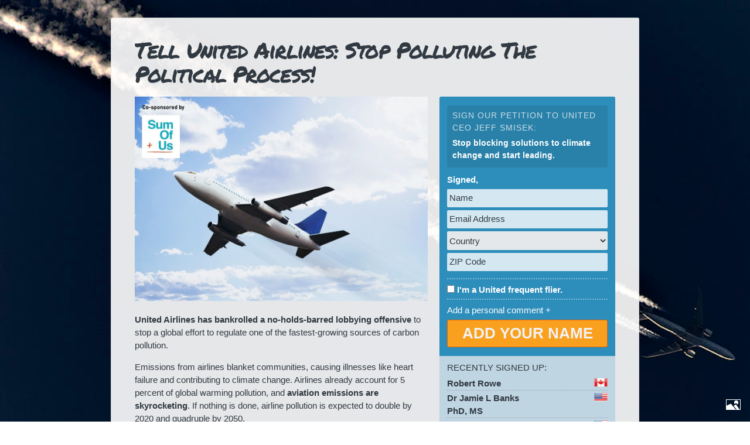

--- FILE ---
content_type: text/html; charset=utf-8
request_url: https://act.350.org/sign/united-climate-lobbying?r=US&c=NA
body_size: 7336
content:
<!doctype html>
<html lang="en">
<head>
<meta charset="utf-8" />
<meta name="google-site-verification" content="xBbyZ3PFWhcaCUUS4MfP-1L-BCB1CgGiUzcpOzbk6pM" />

<script src="//ajax.googleapis.com/ajax/libs/webfont/1.5.3/webfont.js"></script>
<script>
	WebFont.load({
		custom: {
			families: ['KlimaWeb:n5,n7', 'GraphWeb:n7'],
			urls: ['//350.org/wp-content/themes/threefifty_main/library/webfonts/fonts.css']
		},
		google: { 
			families: [ 'Permanent+Marker::latin' ] 
		},
		timeout: 4500
		});
</script>

<meta http-equiv="X-UA-Compatible" content="IE=9; IE=8; IE=7; IE=EDGE" />
<title>Tell United Airlines: Stop Polluting the Political Process! - 350</title>
<meta name="viewport" content="width=device-width, initial-scale=1.0" />
<link rel="icon" type="image/png" href="https://s3.amazonaws.com/s3.350.org/images/favicon.png" />
<meta property="og:type" content="article" />
<meta property="article:publisher" content="http://facebook.com/350.org" />
<meta property="og:image" content="https://s3.amazonaws.com/s3.350.org/images/350-logo-org-trans-280x96.png" />

<meta property="og:title" content="Tell United Airlines: Stop Polluting the Political Process!" />
<meta property="og:url" content="https://act.350.org/sign/united-climate-lobbying" />
	 

<meta name="twitter:url" content="https://act.350.org/sign/united-climate-lobbying" />
<meta name="twitter:title" content="Tell United Airlines: Stop Polluting the Political Process!" />
<meta name="twitter:description" content="" />
<meta name="twitter:image" content="" />
<meta name="twitter:site" content="@350" />
<meta name="twitter:site:id" content="350.org" />

<link rel="stylesheet" type="text/css" href="https://s3.amazonaws.com/s3.350.org/images/styles-2014-21-5.css" />
  
  
    <style type="text/css">
      @media screen and (min-width:880px) {
        html{ background:url(https://s3.amazonaws.com/s3.350.org/images/Soon_gone_7738041052.jpg) no-repeat fixed center top !important;background-size:cover !important;}
        body {background:transparent;}
      }
    </style>
  
<!--[if lt IE 9]>
<link rel="stylesheet" type="text/css" href="https://s3.amazonaws.com/s3.350.org/images/ak-ie8-2012.css" />
<script src="https://s3.amazonaws.com/s3.350.org/images/html5shiv.js"></script>
<![endif]-->
<!--[if lt IE 8]>
<link rel="stylesheet" type="text/css" href="https://s3.amazonaws.com/s3.350.org/images/ak-ie7-2012.css" />
<![endif]-->

<script type="text/javascript" src="https://ajax.googleapis.com/ajax/libs/jquery/1.9.1/jquery.min.js"></script>
<script type="text/javascript">
  if( window.location.pathname.match("peoples_climate") && (window.parent) ) {
	  window.parent.postMessage(window.location.pathname, "http://peoplesclimate.org");
  }
</script>

<script type="text/javascript" src="https://s3.amazonaws.com/s3.350.org/images/scripts-2013.js"></script>
<script type="text/javascript" src="/resources/actionkit.js"></script>
	
<script src="//c.shpg.org/6/sp.js"></script>
</head>
<body class="Petition en">
<script type="text/javascript">actionkit.forms.initPage()</script>
<div id="container">
<div id="main">


<div id="page-header">
<h2 id="page-title" class="">Tell United Airlines: Stop Polluting the Political Process!</h2>
</div>




<form class="action_form ak-form" name="act" method="POST" action="/act/" accept-charset="utf-8">

<div id="form">

<div class="petition">
<div class="petition-text">

<div class="petition-intro"><p>Sign our petition to United CEO Jeff Smisek:</p></div>

<div class="petition-text-inner"><p><strong>Stop blocking solutions to climate change and start leading.</strong></p>

<!-- ak.wysiwyg=off --></div>
</div>
</div>

<p class="signed">Signed,</p>

<input type="hidden" name="utf8" value="&#x2714;" />

<ul class="" id="ak-errors"><li></li></ul>


<div id="known_user">
 <div id="known_user_welcome">
  <span id="known-user-greeting">Hi <span id="known_user_name"></span>!</span>
  <p>We already have your contact info, so just click the button below to sign up.</p>
 </div> 
 <div id="known_user_logout">
  <span class="user-logout-link"><strong>Not <span id="known_user_name"></span>?</strong><br/><a href="?" onclick="return actionkit.forms.logOut()">Click here to log out.</a></span>
 </div>
</div>

<div id="unknown_user" class="user-form ak-labels-overlaid ak-errs-below">
 







   <div id="id_name_box" class="">
    <label for="id_name">Name</label>
    
      <input type="text" name="name" id="id_name" class="ak-userfield-input">
    
   </div>

   <div id="id_email_box" class="required">
    <label for="id_email">Email Address<span class="ak-required-flag">*</span></label>
    
      <input type="text" name="email" id="id_email" class="ak-userfield-input">
    
   </div>

   <div id="id_country_box" class="">
    <label for="id_country">Country</label>
    
      
<select name="country" id="country" >
	<option selected value="">Country</option>
	<option value="United States">United States</option>
<option value="Afghanistan">Afghanistan</option><option value="Aland Islands">Aland Islands</option><option value="Albania">Albania</option><option value="Algeria">Algeria</option><option value="American Samoa">American Samoa</option><option value="Andorra">Andorra</option><option value="Angola">Angola</option><option value="Anguilla">Anguilla</option><option value="Antarctica">Antarctica</option><option value="Antigua and Barbuda">Antigua and Barbuda</option><option value="Argentina">Argentina</option><option value="Armenia">Armenia</option><option value="Aruba">Aruba</option><option value="Australia">Australia</option><option value="Austria">Austria</option><option value="Azerbaijan">Azerbaijan</option><option value="Bahamas">Bahamas</option><option value="Bahrain">Bahrain</option><option value="Bangladesh">Bangladesh</option><option value="Barbados">Barbados</option><option value="Belarus">Belarus</option><option value="Belgium">Belgium</option><option value="Belize">Belize</option><option value="Benin">Benin</option><option value="Bermuda">Bermuda</option><option value="Bhutan">Bhutan</option><option value="Bolivia">Bolivia</option><option value="Bonaire, Saint Eustatius and Saba ">Bonaire, Saint Eustatius and Saba </option><option value="Bosnia and Herzegovina">Bosnia and Herzegovina</option><option value="Botswana">Botswana</option><option value="Bouvet Island">Bouvet Island</option><option value="Brazil">Brazil</option><option value="British Indian Ocean Territory">British Indian Ocean Territory</option><option value="British Virgin Islands">British Virgin Islands</option><option value="Brunei">Brunei</option><option value="Bulgaria">Bulgaria</option><option value="Burkina Faso">Burkina Faso</option><option value="Burundi">Burundi</option><option value="Cabo Verde">Cabo Verde</option><option value="Cambodia">Cambodia</option><option value="Cameroon">Cameroon</option><option value="Canada">Canada</option><option value="Cayman Islands">Cayman Islands</option><option value="Central African Republic">Central African Republic</option><option value="Chad">Chad</option><option value="Chile">Chile</option><option value="China">China</option><option value="Christmas Island">Christmas Island</option><option value="Cocos Islands">Cocos Islands</option><option value="Colombia">Colombia</option><option value="Comoros">Comoros</option><option value="Cook Islands">Cook Islands</option><option value="Costa Rica">Costa Rica</option><option value="Croatia">Croatia</option><option value="Cuba">Cuba</option><option value="Curacao">Curacao</option><option value="Cyprus">Cyprus</option><option value="Czechia">Czechia</option><option value="Democratic Republic of the Congo">Democratic Republic of the Congo</option><option value="Denmark">Denmark</option><option value="Djibouti">Djibouti</option><option value="Dominica">Dominica</option><option value="Dominican Republic">Dominican Republic</option><option value="Ecuador">Ecuador</option><option value="Egypt">Egypt</option><option value="El Salvador">El Salvador</option><option value="Equatorial Guinea">Equatorial Guinea</option><option value="Eritrea">Eritrea</option><option value="Estonia">Estonia</option><option value="Eswatini">Eswatini</option><option value="Ethiopia">Ethiopia</option><option value="Falkland Islands">Falkland Islands</option><option value="Faroe Islands">Faroe Islands</option><option value="Fiji">Fiji</option><option value="Finland">Finland</option><option value="France">France</option><option value="French Guiana">French Guiana</option><option value="French Polynesia">French Polynesia</option><option value="French Southern Territories">French Southern Territories</option><option value="Gabon">Gabon</option><option value="Gambia">Gambia</option><option value="Georgia">Georgia</option><option value="Germany">Germany</option><option value="Ghana">Ghana</option><option value="Gibraltar">Gibraltar</option><option value="Greece">Greece</option><option value="Greenland">Greenland</option><option value="Grenada">Grenada</option><option value="Guadeloupe">Guadeloupe</option><option value="Guam">Guam</option><option value="Guatemala">Guatemala</option><option value="Guernsey">Guernsey</option><option value="Guinea">Guinea</option><option value="Guinea-Bissau">Guinea-Bissau</option><option value="Guyana">Guyana</option><option value="Haiti">Haiti</option><option value="Heard Island and McDonald Islands">Heard Island and McDonald Islands</option><option value="Honduras">Honduras</option><option value="Hong Kong">Hong Kong</option><option value="Hungary">Hungary</option><option value="Iceland">Iceland</option><option value="India">India</option><option value="Indonesia">Indonesia</option><option value="Iran">Iran</option><option value="Iraq">Iraq</option><option value="Ireland">Ireland</option><option value="Isle of Man">Isle of Man</option><option value="Israel">Israel</option><option value="Italy">Italy</option><option value="Ivory Coast">Ivory Coast</option><option value="Jamaica">Jamaica</option><option value="Japan">Japan</option><option value="Jersey">Jersey</option><option value="Jordan">Jordan</option><option value="Kazakhstan">Kazakhstan</option><option value="Kenya">Kenya</option><option value="Kiribati">Kiribati</option><option value="Kosovo">Kosovo</option><option value="Kuwait">Kuwait</option><option value="Kyrgyzstan">Kyrgyzstan</option><option value="Laos">Laos</option><option value="Latvia">Latvia</option><option value="Lebanon">Lebanon</option><option value="Lesotho">Lesotho</option><option value="Liberia">Liberia</option><option value="Libya">Libya</option><option value="Liechtenstein">Liechtenstein</option><option value="Lithuania">Lithuania</option><option value="Luxembourg">Luxembourg</option><option value="Macao">Macao</option><option value="Madagascar">Madagascar</option><option value="Malawi">Malawi</option><option value="Malaysia">Malaysia</option><option value="Maldives">Maldives</option><option value="Mali">Mali</option><option value="Malta">Malta</option><option value="Marshall Islands">Marshall Islands</option><option value="Martinique">Martinique</option><option value="Mauritania">Mauritania</option><option value="Mauritius">Mauritius</option><option value="Mayotte">Mayotte</option><option value="Mexico">Mexico</option><option value="Micronesia">Micronesia</option><option value="Moldova">Moldova</option><option value="Monaco">Monaco</option><option value="Mongolia">Mongolia</option><option value="Montenegro">Montenegro</option><option value="Montserrat">Montserrat</option><option value="Morocco">Morocco</option><option value="Mozambique">Mozambique</option><option value="Myanmar">Myanmar</option><option value="Namibia">Namibia</option><option value="Nauru">Nauru</option><option value="Nepal">Nepal</option><option value="Netherlands">Netherlands</option><option value="Netherlands Antilles">Netherlands Antilles</option><option value="New Caledonia">New Caledonia</option><option value="New Zealand">New Zealand</option><option value="Nicaragua">Nicaragua</option><option value="Niger">Niger</option><option value="Nigeria">Nigeria</option><option value="Niue">Niue</option><option value="Norfolk Island">Norfolk Island</option><option value="North Korea">North Korea</option><option value="North Macedonia">North Macedonia</option><option value="Northern Mariana Islands">Northern Mariana Islands</option><option value="Norway">Norway</option><option value="Oman">Oman</option><option value="Pakistan">Pakistan</option><option value="Palau">Palau</option><option value="Palestinian Territory">Palestinian Territory</option><option value="Panama">Panama</option><option value="Papua New Guinea">Papua New Guinea</option><option value="Paraguay">Paraguay</option><option value="Peru">Peru</option><option value="Philippines">Philippines</option><option value="Pitcairn">Pitcairn</option><option value="Poland">Poland</option><option value="Portugal">Portugal</option><option value="Puerto Rico">Puerto Rico</option><option value="Qatar">Qatar</option><option value="Republic of the Congo">Republic of the Congo</option><option value="Reunion">Reunion</option><option value="Romania">Romania</option><option value="Russia">Russia</option><option value="Rwanda">Rwanda</option><option value="Saint Barthelemy">Saint Barthelemy</option><option value="Saint Helena">Saint Helena</option><option value="Saint Kitts and Nevis">Saint Kitts and Nevis</option><option value="Saint Lucia">Saint Lucia</option><option value="Saint Martin">Saint Martin</option><option value="Saint Pierre and Miquelon">Saint Pierre and Miquelon</option><option value="Saint Vincent and the Grenadines">Saint Vincent and the Grenadines</option><option value="Samoa">Samoa</option><option value="San Marino">San Marino</option><option value="Sao Tome and Principe">Sao Tome and Principe</option><option value="Saudi Arabia">Saudi Arabia</option><option value="Senegal">Senegal</option><option value="Serbia">Serbia</option><option value="Serbia and Montenegro">Serbia and Montenegro</option><option value="Seychelles">Seychelles</option><option value="Sierra Leone">Sierra Leone</option><option value="Singapore">Singapore</option><option value="Sint Maarten">Sint Maarten</option><option value="Slovakia">Slovakia</option><option value="Slovenia">Slovenia</option><option value="Solomon Islands">Solomon Islands</option><option value="Somalia">Somalia</option><option value="South Africa">South Africa</option><option value="South Georgia and the South Sandwich Islands">South Georgia and the South Sandwich Islands</option><option value="South Korea">South Korea</option><option value="South Sudan">South Sudan</option><option value="Spain">Spain</option><option value="Sri Lanka">Sri Lanka</option><option value="Sudan">Sudan</option><option value="Suriname">Suriname</option><option value="Svalbard and Jan Mayen">Svalbard and Jan Mayen</option><option value="Sweden">Sweden</option><option value="Switzerland">Switzerland</option><option value="Syria">Syria</option><option value="Taiwan">Taiwan</option><option value="Tajikistan">Tajikistan</option><option value="Tanzania">Tanzania</option><option value="Thailand">Thailand</option><option value="Timor Leste">Timor Leste</option><option value="Togo">Togo</option><option value="Tokelau">Tokelau</option><option value="Tonga">Tonga</option><option value="Trinidad and Tobago">Trinidad and Tobago</option><option value="Tunisia">Tunisia</option><option value="Turkey">Turkey</option><option value="Turkmenistan">Turkmenistan</option><option value="Turks and Caicos Islands">Turks and Caicos Islands</option><option value="Tuvalu">Tuvalu</option><option value="U.S. Virgin Islands">U.S. Virgin Islands</option><option value="Uganda">Uganda</option><option value="Ukraine">Ukraine</option><option value="United Arab Emirates">United Arab Emirates</option><option value="United Kingdom">United Kingdom</option><option value="United States">United States</option><option value="United States Minor Outlying Islands">United States Minor Outlying Islands</option><option value="Uruguay">Uruguay</option><option value="Uzbekistan">Uzbekistan</option><option value="Vanuatu">Vanuatu</option><option value="Vatican">Vatican</option><option value="Venezuela">Venezuela</option><option value="Vietnam">Vietnam</option><option value="Wallis and Futuna">Wallis and Futuna</option><option value="Western Sahara">Western Sahara</option><option value="Yemen">Yemen</option><option value="Zambia">Zambia</option><option value="Zimbabwe">Zimbabwe</option>
</select>



    
   </div>

   <div id="id_zip_box" class="required">
    <label for="id_zip">ZIP Code<span class="ak-required-flag">*</span></label>
    
      <input type="text" name="zip" id="id_zip" class="ak-userfield-input">
    
   </div>

   <div id="id_postal_box" class="">
    <label for="id_postal">Postal Code</label>
    
      <input type="text" name="postal" id="id_postal" class="ak-userfield-input">
    
   </div>



  <input type="hidden" name="auto_country" value="1">
  <style type="text/css">
    /* Ensure that, if there's no JavaScript, the global-friendly fields show
     * rather than the US-only ones */
    #id_zip_box, #id_state_box { display: none; }
  </style>











<script type="text/javascript">
$(document).ready(function(){
$("#partner-share").addClass("appended").insertBefore("#form input.submit");
});
</script>
<input name="lists" value="1" type="hidden"/> 
 <div class="honey" style="display: none">
  <input name="user_honey">
 </div>	
</div>



<div id="addl-fields" class="ak-labels-above">
 <div class="input checkbox">
<input type="checkbox" name="action_united_frequent_flier" id="united_frequent_flier" />
<label for="united_frequent_flier">I'm a United frequent flier.</label>
</div>
</div>




<div class="input textarea comment ak-labels-overlaid">

<p id="comment-instructions" style="display:none;">Add a personal comment</p>

<label class="comment" for="id_comment">Your Personal Comment (optional)</label><textarea id="id_comment" name="action_comment" class="comment" rows="3" cols="70"></textarea>
</div>
<input type="hidden" name="page" value="united-climate-lobbying" />
<input type="submit" class="submit" value="Add Your Name" />
<input type="hidden" name="want_progress" value="1" />

</div>
<div id="form-secondary">





<div id="recent-actions-wrapper">

<div class="progress-heading">Recently signed up:</div>

<div id="recent-actions">
<link rel="stylesheet" media="screen" href="https://s3.amazonaws.com/s3.350.org/images/country-flag-min.css" type="text/css" />



<div class="recent-action">
<span class="user">Robert Rowe</span> <span class="flag Canada" title="Canada">Canada</span>
</div>





<div class="recent-action">
<span class="user">Dr Jamie L Banks PhD, MS</span> <span class="flag United States" title="United States">United States</span>
</div>





























<div class="recent-action">
<span class="user">Michelle Deem</span> <span class="flag United States" title="United States">United States</span>
</div>













































































































<div class="recent-action">
<span class="user">John Fitzgerald </span> <span class="flag Ireland" title="Ireland">Ireland</span>
</div>





<div class="recent-action">
<span class="user">John Fitzgerald </span> <span class="flag Ireland" title="Ireland">Ireland</span>
</div>





















<div class="recent-action">
<span class="user">Colleen Wysser - Wysser - Martin</span> <span class="flag Australia" title="Australia">Australia</span>
</div>





<div class="recent-action">
<span class="user">Abigail Barr</span> <span class="flag United Kingdom" title="United Kingdom">United Kingdom</span>
</div>













<div class="recent-action">
<span class="user">Marla de Vries</span> <span class="flag Netherlands" title="Netherlands">Netherlands</span>
</div>













<div class="recent-action">
<span class="user">Dr Darrell Darrell D Hannah</span> <span class="flag United Kingdom" title="United Kingdom">United Kingdom</span>
</div>

















<div class="recent-action">
<span class="user">Mr Brian E Edwards</span> <span class="flag United Kingdom" title="United Kingdom">United Kingdom</span>
</div>













<div class="recent-action">
<span class="user">Jesse Lambrecht</span> <span class="flag Sweden" title="Sweden">Sweden</span>
</div>





















<div class="recent-action">
<span class="user">Nico Lilien</span> <span class="flag Netherlands" title="Netherlands">Netherlands</span>
</div>





















<div class="recent-action">
<span class="user">Geoffrey M McCorquodale</span> <span class="flag United Kingdom" title="United Kingdom">United Kingdom</span>
</div>





<div class="recent-action">
<span class="user">Geoffrey M McCorquodale</span> <span class="flag United Kingdom" title="United Kingdom">United Kingdom</span>
</div>





<div class="recent-action">
<span class="user">Joke Martens</span> <span class="flag Netherlands" title="Netherlands">Netherlands</span>
</div>













<div class="recent-action">
<span class="user">Paul Akkerman</span> <span class="flag Netherlands" title="Netherlands">Netherlands</span>
</div>





















<div class="recent-action">
<span class="user">F Javier Romeo</span> <span class="flag Spain" title="Spain">Spain</span>
</div>





<div class="recent-action">
<span class="user">Jennifer Taylor-Ide</span> <span class="flag United States" title="United States">United States</span>
</div>





<div class="recent-action">
<span class="user">Barbara R Rossing</span> <span class="flag United States" title="United States">United States</span>
</div>





















<div class="recent-action">
<span class="user">Christos Makarounis</span> <span class="flag Greece" title="Greece">Greece</span>
</div>

















<div class="recent-action">
<span class="user">Bente Iselin</span> <span class="flag Denmark" title="Denmark">Denmark</span>
</div>













<div class="recent-action">
<span class="user">Reg (James) Hand</span> <span class="flag United Kingdom" title="United Kingdom">United Kingdom</span>
</div>

































<div class="recent-action">
<span class="user">Julie Botten</span> <span class="flag United Kingdom" title="United Kingdom">United Kingdom</span>
</div>









<div class="recent-action">
<span class="user">+31 J.N.A. Meevers Meevers Scholte</span> <span class="flag Netherlands" title="Netherlands">Netherlands</span>
</div>



<script type="text/javascript">
$(document).ready(function(){
if ( ($("#recent-actions").children().length) > 3 ) {
$('#recent-actions div').hide().each(function(i){
	if ( i < 3 ){
		$(this).show();
	}
});
function scrollNames(){
	var rActions = $("#recent-actions div");
	$(rActions).each(function(i){
		if ( i == 2 ){
			$(this).slideUp(750).appendTo("#recent-actions");
		} else if ( i == 3 ){
			$(this).prependTo("#recent-actions").slideDown(800);	
		}
	});
}


window.setInterval(scrollNames, 3000);

} else {
	$("#recent-actions-wrapper").remove(); 
var emptyHTML = $("#form-secondary").html();
var trimmedHTML = $.trim( emptyHTML );
$("#form-secondary").html( trimmedHTML );
}

});
</script>

</div>
</div>


</div>

<div id="form-sm" class="sm presign">

<a class="fb-share" target="_blank" href="https://www.facebook.com/sharer/sharer.php?u=https://act.350.org/sign/united-climate-lobbying?source=fb-AK">Share on Facebook</a>

<a class="tw-share" target="_blank" href="http://twitter.com/home?status=">Tweet</a>

<div class="page-link">
<span class="page-link-label" onClick="SelectAll('page-link-url')">Link:</span><input onClick="SelectAll('page-link-url')" id="page-link-url" type="text" class="page-link-url" value="https://act.350.org/sign/united-climate-lobbying"/>
</div>



</div>
</form>


<div id="content">
<div class="petition-about"><p><img src="https://s3.amazonaws.com/s3.350.org/images/generic_plane.jpg" alt="" width="500" height="349" /></p>
<p><strong>United Airlines has bankrolled a no-holds-barred lobbying offensive</strong>&nbsp;to stop a global effort to regulate one of the fastest-growing sources of carbon pollution.</p>
<p>Emissions from airlines blanket communities, causing illnesses like heart failure and contributing to climate change.&nbsp;Airlines already account for 5 percent of global warming pollution, and&nbsp;<strong>aviation emissions are skyrocketing</strong>. If nothing is done, airline pollution is expected to double by 2020 and quadruple by 2050.</p>
<p>Last month, governments from around the world met to negotiate a program to cap airline pollution. But the airline industry, led by&nbsp;<strong>United, has spent millions lobbying to weaken standards.</strong></p>
<p><strong>Tell United Airlines: consumers support pollution caps. Stop fighting action on climate change.</strong></p>
<p>A high level group of an intergovernmental panel known as the International Civil Aviation Organization (or ICAO) just met in Montreal to design a system to reduce air travel&rsquo;s footprint on the climate. They will release proposed rules in June, and a vote will be held in September. But United and other airlines have unleashed a horde of lobbyists, PR flacks, and &ldquo;experts&rdquo; to muscle the ICAO into making those rules as toothless as possible.</p>
<p>This isn&rsquo;t the first time&nbsp;<strong>United has declared war on sensible environmental regulation</strong>. Last year, the European Union passed a law requiring airlines to improve their energy efficiency or buy pollution permits at a cost of just $3 per passenger. United responded by lobbying aggressively to get the U.S. Congress to pass a bill that&nbsp;<strong><em>prohibits&nbsp;</em>U.S.-based airlines from complying with the EU&rsquo;s efficiency standards and forces American taxpayers to foot the bill for the resulting fines</strong>. United&rsquo;s CEO Jeff Smisek wrote an op-ed in Hemispheres, his company&rsquo;s in-flight magazine, arguing that the EU had no right to regulate flights taking off and landing in Europe.</p>
<p><strong>Even other airlines think that United is extreme</strong>&nbsp;in its uncompromising opposition to all emissions standards. And in the highly competitive airline industry,&nbsp;<strong>United can&rsquo;t afford a reputation as the anti-environment airline</strong>. If enough consumers call United out, it will have to stand down, and we&rsquo;ll have a much better shot at controlling one of the fastest-growing sources of greenhouse emissions.</p>
<p><strong>Sign our petition to United Airlines. Demand an end to its anti-environment lobbying.</strong></p>
<p><strong><br /></strong></p>
<hr />
<p>This campaign is co-sponsored by our friends at <a href="http://sumofus.org/">SumOfUs.org</a>.</p></div>
</div>
<br class="clear" />




<script type="text/javascript">
actionkit.forms.contextRoot = '/context/';
actionkit.forms.initForm('act');
</script>



<script>
  (function(i,s,o,g,r,a,m){i['GoogleAnalyticsObject']=r;i[r]=i[r]||function(){
  (i[r].q=i[r].q||[]).push(arguments)},i[r].l=1*new Date();a=s.createElement(o),
  m=s.getElementsByTagName(o)[0];a.async=1;a.src=g;m.parentNode.insertBefore(a,m)
  })(window,document,'script','//www.google-analytics.com/analytics.js','ga');

  ga('create', 'UA-4147446-1', 'auto');
  ga('send', 'pageview');

</script>



<br class="clear" />
</div>

<div id="footer" class="">
  
<div id="footer-links">
	
	<a 
href="http://350.org/donate">Donate</a> / <a id="privacy-link" href="http://350.org/en/privacy">Privacy</a> / <a href="http://350.org/en/contact">Contact</a></div>
<a id="footer-logo" href="http://350.org/">350.org</a>



<div class="clear"></div>
</div>

</div>



<div id="bg-reveal" title="See the background image"></div>

	<script type="text/javascript">
		if ('parentIFrame' in window) {
          parentIFrame.sendMessage(window.location.href, "*");
			}
		</script>
</body>
</html>


--- FILE ---
content_type: text/css
request_url: https://s3.amazonaws.com/s3.350.org/images/styles-2014-21-5.css
body_size: 29495
content:
@charset "utf-8";
/* CSS Document */
body, div, dl, dt, dd, ul, ol, li, h1, h2, h3, h4, h5, h6, pre, code, form, fieldset, legend, input, button, textarea, p, blockquote, th, td{
	margin:0;
	padding:0;}
table{
	border-collapse:collapse;
	border-spacing:0;}
fieldset, img{
	border:0;}
address, caption, cite, code, dfn, em, strong, th, var, optgroup{
	font-style:inherit;
	font-weight:inherit;}
del, ins{
	text-decoration:none;}
li{
	list-style:none;}
caption, th{
	text-align:left;}
h1, h2, h3, h4, h5, h6 {
	font-size:100%;
	font-weight:normal;}
q:before, q:after{
	content:'';}
abbr, acronym{
	border:0;
	font-variant:normal;}
sup{
	vertical-align:baseline;}
sub{
	vertical-align:baseline;}
input, button, textarea, select, optgroup, option{
	font-family:inherit;
	font-size:inherit;
	font-style:inherit;
	font-weight:inherit;}
/*	  */
::selection{
	background: #2E8EBB; /* Safari */
	color:#fff;}
::-moz-selection{
	background: #2E8EBB;
	color:#fff; /* Firefox */}
body {
 -webkit-animation-delay: 0.1s;
 -webkit-animation-name: fontfix;
 -webkit-animation-duration: 0.1s;
 -webkit-animation-iteration-count: 1;
 -webkit-animation-timing-function: linear;
}
@-webkit-keyframes fontfix{
	from{ 	opacity: 1; }
	to{	opacity: 1; }
}
body, html{
	margin:0;
	font-family:KlimaWeb,arial,tahoma, sans-serif;
	font-size:15px;
	line-height:1.5;
	color:#313a42;}
body .ar,
html .ar{
	font-family:arial,tahoma,sans-serif;}
html{
	height:100%;}
body{
	background:url(https://s3.amazonaws.com/s3.350.org/images/bg.jpg) repeat fixed center center #087DAE;
	min-height:100%;}
.clearall{
	clear:both;}
h1, h2, h3, h4, h5, h6{
	font-weight:bold;
	margin-bottom:.5em;
	font-family:KlimaWeb,arial,helvetica,sans-serif;
	line-height:1.2;}
.ar h1,
.ar h2,
.ar h3,
.ar h4,
.ar h5,
.ar h6{
	font-family: arial,tahoma,sans-serif;}
h1{
	font-size:40px;
	letter-spacing:-.02em;}
h2{
	font-size:35px;
	letter-spacing:-.02em;}
h3{
	font-size:28px;}
h4{
	font-size:24px;}
h5{
	font-size:1.3em;}
h6{
	font-size:1.15em;}
a {
	font-weight:bold;
	color:#087DAE;}
a:hover {
	color:#FF6319;
	text-decoration:underline;}
a:active {
	color:#313a42;
	text-decoration:underline;}
p, ul, ol {
	margin:0 0 15px;}
p:last-child, ul:last-child, ol:last-child {
	margin-bottom:0;}
img {
	max-width:100%;}
strong {
	font-weight:bold;}
blockquote {
	margin:0 0 1em;
	font-size:.85em;
	padding-left:1em;}
q {
	font-style:italic;}
sup {
	font-size:.75em;
	vertical-align:top;}
sub {
	font-size:.75em;
	vertical-align:bottom;}
caption {
	font-size:.85em;
	color:#888;}
ul ul, ol ol, ul ol, ol ul, ul ul ul, ol ol ol {
	margin:1em 0 1em 2.5em}
ul li {
	list-style-type:disc;
	list-style-position:outside;
	margin-left:1.35em;}
ol li {
	list-style-type:decimal;
	list-style-position:outside;
	margin-left:1.35em;
}
em {
	font-style:italic;
}
table {
	border-collapse:separate;
	border-spacing:2px;
}
th {
	background:#dde0e3;
	padding:2px 5px;
}
thead th {
	background:#313a42;
	color:#fff;
	padding:2px 5px;
	font-weight:900;
}
td {
	background:rgba(255,255,255,0.15);
	border-radius:2px;
	padding:5px;}
code, samp, kbd, var {
	font-family:"Courier New", Courier, monospace;
}
pre {
	font-family:"Courier New", Courier, monospace;
	padding-left:15px;
	border-left:5px solid #dde0e3;
	margin:15px 0;
}
del {
	text-decoration:line-through;
}
small {
	font-size:.9em;
}
abbr, acronym {
	font-size:0.9em;
	font-variant:small-caps;
	letter-spacing:0.07em;
	border-bottom:2px dotted #313a42;
	cursor:help;
	padding-bottom:2px;
}
input, select, textarea {
	background:	#f9fafb;
	background:rgba(255,255,255,0.8);
	border:0 none;
	border-radius:2px;
	margin:0 0 5px;
	box-sizing:border-box;
	-moz-box-sizing:border-box;
	-webkit-box-sizing:border-box;
	-k-box-sizing:border-box;}

input {
	padding:7px 5px;}
select{
	padding:7px 2px;
	cursor:pointer;}
	
input.checkbox,
input.radio,
input[type='radio'],
input[type='checkbox'] {
	width:auto !important;
	background:none !important;
}
label.radio{
	cursor: pointer;
	display:inline !important;
	pointer-events:auto !important;}
textarea {
	padding:7px 5px;
	width:235px;
	min-height:80px;
	line-height:1.3;}
legend {
	font-weight:bold;
}
cite {
	font-style:italic;
}
.clear {
	clear:both;
	display:block;	
	height:0;
	line-height:0;
	font-size:0;
	margin:0;
	padding:0;
	overflow:hidden;
}
.button{
	background: #D8D8D8;
	padding:3px 7px;
	border:1px solid #9CA5A9;
	-webkit-box-sizing:border-box;
	-moz-box-sizing:border-box;
	box-sizing:border-box;
	color:#424a4c;
	cursor:pointer;
	font-weight:bold;
	text-align:left;
	text-decoration:none;
	text-transform:none;
	letter-spacing:0;
	padding:0.8em 0.8em 0.6em;
	position:relative;
	text-shadow:none;
	margin:0 0 5px;
	line-height:1.3;
	border-radius:3px;
}
.button.small{
	font-size:12px;}
.button:hover{
	border:1px solid #768187;
	color:#313a42;
	box-shadow:
		inset 0 0 1px 0 rgba(255,255,255,1),
		0 0 3px 0 rgba(0,0,0,0.2)
	;
	text-decoration:none;}
.button:active{
	top:1px;
	box-shadow:
		inset 0 0 1px 0 rgba(255,255,255,1)
	;}
.note{
	background:#fff;
	border:1px solid #ccc;
	box-shadow:1px 1px 2px rgba(0,0,0,0.2);
	left:-2px;
	margin:25px 0;
	padding:20px;
	position:relative;}


/* labels overlaid */
.js .ak-labels-overlaid label {	
	color:#313a42;
  position: absolute;
  padding: 4px;
  /* These are redundant, but IE7 needs them */
  left: 0px;
  z-index: 1;
}
.ar.js .ak-labels-overlaid label{
	right:0px;
	left:static;
}
.js .ak-labels-overlaid .checkbox label {
	position:static;}	
.js .ak-labels-overlaid label.active {

}
.js .ak-labels-overlaid label.no-overlay,
.ak-labels-overlaid label.no-overlay{
  position: static;
  padding:0;
  color:inherit;
  /* These are redundant, but IE7 needs them */
  left: 0px;
  z-index: 1;}
.js .ak-labels-overlaid label.active {
  color: rgb(140,140,140);
}
.js .ak-labels-overlaid label.has-content {
 display: none;
}
.js .ak-labels-above label.has-content {
	display:block;}
.ak-labels-overlaid > div {
  position: relative;
}
.js #form .ak-labels-above label {
  position: static;
  color:#fff;
  padding:0;
}
#addl-fields{
	border-top:2px dotted #82bbd6;
	border-bottom:2px dotted #82bbd6;
	margin:7px 0;
	padding:7px 0 4px;}
.ak-required-flag {
	display:none;}
#container {
	padding:0 0 200px;}
#main {
	margin:13px 10px;
	padding:15px 10px;
	background:#fff;
	background:rgba(255,255,255,0.9);
	position:relative;
	border: 1px solid rgba(0, 0, 0, 0.1);
	border-radius: 3px 3px 3px 3px;}
#content{
	margin-bottom:15px;}
#content a{
	text-decoration:none;
	border-bottom:1px solid rgba(36,142,187,0.3);}
#content a:hover{
	border-bottom:1px solid;}
#content a:active{
	opacity:.5;}
#content h1,
#content h2,
#content h3,
#content h4,
#content h5{
	text-transform:none;}
#content h1{
	font-size:28px;
	line-height:1.25;}
#content h2{
	font-size:24px;
	line-height:1.3;}
#content h3{
	font-size:20px;
	line-height:1.35;}
#content h4{
	font-size:20px;
	line-height:1.35;}
#content h5{
	font-size:18px;
	line-height:1.35;}
#page-title{
	font-family:'Permanent Marker',KlimaWeb,sans-serif;
	text-transform:capitalize;
	letter-spacing:-0.05em;
	line-height:1.1;
	font-weight:normal;
	display:block;
	font-size:28px;
	margin-bottom:12px;
	position:relative;
	top:-0.15em;}
.wf-active{
	position:relative;
	top:-2px;}
#content p.lead{
	font-size:19px;
	line-height:1.35;
	font-weight:500;}
form.ak-form {
	z-index:50;}
#form,
#page-inactive{
	color:#fff;
	padding:15px 13px 15px;
	background-color:#2e8ebb;
	-moz-border-radius:3px 3px 0 0;
	-webkit-border-radius:3px 3px 0 0;
	border-radius:3px 3px 0 0;}
#page-inactive a{
	color:#FFA017;}
#form-secondary{
	border-radius:0 0 3px 3px;
	background:#CAD7DF;
	background:rgba(74,157,197,0.25);
	padding:9px 13px 15px;
	color:#313a42;}
#form-secondary:empty{
	display:none;}
#form div.input label,
#form input,
#form textarea,
#form select{
	color:#313a42;
	font-family:KlimaWeb,arial,tahoma,sans-serif;}
.ar #form div.input label,
.ar #form input,
.ar #form textarea,
.ar #form select{
	color:#313a42;
	font-family:arial,tahoma,sans-serif;}
.mac.firefox #form div.input label,
.mac.firefox #form input,
.mac.firefox #form textarea,
.mac.firefox #form select{
	font-family:helvetica,arial,tahoma,sans-serif;}
.wf-active #form label{
	top:1px;}
#form input,
#form textarea{
	width:100%;}
#form select{
	width:100%;
	height:32px;
	background:#e5e8ea;
	padding-left:0;}
	
/* Donation Pages */

	
.donate #form{
	background:#78868e;
	background:rgba(0, 30, 50, 0.5);
	border-radius:3px;
	margin-bottom:15px;}

.donate .sm.presign{
	margin:7px 0;
	width:auto;}
.donate .page-link{
	display:inline-block;
	margin-left:10px;}
.donate #recent-actions .user{
	width:400px;}
.donate .cc-info{
	margin-top:10px;}
.donate #in_honor_of{
	float:left;
	margin-right:0;}
.donate #form-secondary {
	border-radius:3px;
	color:#313A42;
	margin-top:15px;
	width:auto;}
.donate #user-info{
	margin-right:0;}
.donate .alt-payment{
	margin-top:5px;
	border:0 none;
	width:auto;
	margin-bottom:15px;}
.donate input.submit, 
.donate #content input.submit, 
.donate #container input.submit{
	width:269px;}
.donate .fb-share,
.donate .tw-share{
	padding:7px 38px 4px 6px;}
	
h4.legend {
	color:#fff;
	color: rgba(255, 255, 255, 0.5);
	border-bottom:1px dashed rgba(255,255,255,0.35);
	font-size:13px;
	line-height:1.3;
	padding-bottom:15px;
	font-weight:400;
	margin:5px 0 10px;
	position:relative;}
h4.legend span{
	position:absolute;
	line-height:1;
	font-size: 13px;
	letter-spacing: 2px;
	text-transform: uppercase;
	padding-right:5px;}
@media screen and (min-width:1px) {
.js #amount_list .amount_radio_button{
	display:none;}	
.js #amount_list .amount{
	display:block;
	float:left;
	width:31%;
	margin:0 2% 2% 0;}

.js #amount_list .amount label{
	background: #D8D8D8;
	border-color:
		rgba(255,255,255,0.5)
		rgba(0,0,0,0.3)
		rgba(0,0,0,0.5)
		rgba(255,255,255,0.5);
	border-width:2px;
	border-style:solid;
	border-radius:3px;
	cursor:pointer;
	display:block;
	font-size:19px;
	font-weight:bold;
	text-shadow:
		1px 1px 0 rgba(255,255,255,0.3),
		-1px -1px 0 rgba(0,0,0,0.3);
	padding:6px 10px 4px;
	position:relative;
}
.js #amount_list .amount label:hover{
	border-color:#fff #000 #000 #fff;}
.js #amount_list .amount label:active,
.js #amount_list .amount label.active{
	border-color:#000 #ccc #ccc #000;
	background: #ec7f00;
	color:#fff;}
}
.Donation #page-title{
	font-family:KlimaWeb,sans-serif;
	letter-spacing:-0.02em;
	font-weight:700;
	font-size:28px;}
#amount_other{
	margin:0 0 15px;}
.js #donation-type label{
	background:#8DC3DC;
	display:inline-block;
	border-radius:3px 3px 0 0;
	padding:7px 11px 1px;
	font-weight:700;
	text-transform:uppercase;
	box-shadow:0 -5px 5px -5px rgba(0,0,0,0.2) inset;
	position:relative;
	text-shadow:
		1px 1px 0 rgba(255,255,255,0.3),
		-1px -1px 0 rgba(0,0,0,0.3);
	cursor:pointer;
	border-bottom:1px solid #719CB0;
	color:rgba(255,255,255,0.9);}
.js #donation-type label:hover{
	color:#fff;}
.js #donation-type label.active{	
	background:#2E8EBB;
	box-shadow:none;
	color:#fff;
	border-bottom-color:#2E8EBB}
.js #one-time-label::after{
	content:"";
	display:block;
	height:5px;
	width:5px;
	background:#2E8EBB;
	bottom:-5px;
	left:0;
	position:absolute;}
 div.CVV{
	width:60px;
	float:left;}
 .submit-wrapper{
	position:relative;}
.donate .submit-wrapper::after{
	content:'';
	display:block;
	position:absolute;
	height:20px;
	width:16px;
	right:13px;
	top:15px;
	background:url(https://s3.amazonaws.com/s3.350.org/images/ak-secure-lock.png) no-repeat 0 0;}
.donate .submit-wrapper:active::after{
	top:16px;}
form input#amount_other_field {
	color:#313A42;
	font-size:20px;
	font-weight:500;
	height:auto;
	line-height:1;
	padding:7px 0 7px 22px;
	margin-bottom:0;
	width:100%;
	background:rgba(255,255,255,0.3);}
form input#amount_other_field:hover{
	background:rgba(255,255,255,0.8);}
#amount_other label{
	padding:9px 0 0 22px;
	font-size:20px;
	font-weight:500;
	line-height:1;}
#amount_other:before {
	color: #313A42;
	content: "$";
	display:block;
	font-family: KlimaWeb,sans-serif;
	font-size:20px;
	font-weight: 500;
	left:8px;
	position: absolute;
	top:4px;}
.amt-label, .freq-label {
	color:#999B9E;
	font-size:10px;
	font-weight:bold;
	left:5px;
	margin-top:5px;}
.donate fieldset{
	padding-bottom:7px;}
.donate-form .warning {
	background: none repeat scroll 0 0 #FFE4CC;
	border: 1px solid #FF9944;
	font-size: 11px;
	padding: 10px;
}
#amount_list{
	margin:10px 0 0;}
#amount_list .amount{
	margin-right:5px;}
.amount_radio_button {
	margin-bottom:0;}
.donate-form #type {
	left: 3px;
	float: left;
	position: relative;
	width: 200px;
}
#type label {
	display:block
}
#type input {
	margin:0 1px 0 0;
	border:0 none;
}
.select-label{
	display:none;}
#form input#card_num {
	background-image:url(https://s3.amazonaws.com/s3.350.org/images/cc.png);
	background-repeat:no-repeat;
	background-position:98% center;
}
#form input#card_code {
	width:52px;
}
#form #exp_date_month {
	width:45px;
}
#form #exp_date_year {
	width:60px;
}
.alt-payment {
	border-top:1px dashed rgba(0, 0, 0, 0.3);
	font-size:13px;
	margin-top:20px;
	padding-top:11px;
	color:#83888a;
	line-height:1.4;}
input#paypal {
	background:none repeat scroll 0 0 transparent;
	border:0 none;
	margin:0;
	padding:0;
	vertical-align:middle;
	width:auto;
	position:relative;
	bottom:1px;
	cursor:pointer;
}

/* Petition styles */

.petition{
	font-size:14px;
	padding-bottom:10px;
	padding-bottom:10px;
	position:relative;}
.petition-text{
	hyphens:auto;
	-moz-hyphens:auto;
	-webkit-hyphens:auto;
	background:#2980A8;
	background:rgba(0,0,0,0.1);
	border-radius:3px;
	padding:7px 9px 10px;}
.petition-intro{
	color:rgba(255, 255, 255, 0.75);
	font-weight:500;
	letter-spacing:1px;
	margin:0 0 5px 0;
	text-transform:uppercase;}
.signed{
	font-weight:bold;
	margin:0;}	
#addComment label{
	color:#fff;
	cursor:pointer;}
#addComment input{
	position:relative;
	top:3px;}
	
/* Letter styles */

.letter{
	background:rgba(74, 157, 197, 0.25);
	border-radius:2px;
	padding:13px 13px 10px;}
.letter-intro{
	font-size:1em;
	border-bottom:1px dashed rgba(0,0,0,0.3);
	padding-bottom:0.3em;
	margin-bottom:0.8em}
.letter-text{
	background:#fff;
	background:rgba(255,255,255,0.5);
	border:1px solid rgba(0,0,0,0.2);
	width:100%;
	height:200px;
	padding:5px;}
.letter-text:focus,
.letter-text:hover{
	border:1px solid rgba(0,0,0,0.5);}
.js .add-to-letter{
	padding:9px 12px;
	background:#fff;
	border-radius:2px;
	border:1px solid #ddd;
	border:1px solid rgba(0,0,0,0.1);
	cursor:pointer;}
.js .add-to-letter:hover{
	border:1px solid #bbb;
	border:1px solid rgba(0,0,0,0.3);}



tr.level_header td{
	background:rgba(255,255,255,0.3);}
#letter_text{
	height:200px;}
#change-target{
	color:rgba(255,255,255,0.75);}
#simpleTooltip {
	padding:4px 7px;
	border:1px solid #A6A7AB;
	background:#F2F3F5;
	background:rgba(255,255,255,0.9);
	-moz-border-radius:5px;
	-webkit-border-radius:5px;
	border-radius:5px;
	font-size:13px;
	max-width:150px;
	-mox-box-shadow:0 0 4px rgba(0,0,0,0.4);
	-webkit-box-shadow:0 0 4px rgba(0,0,0,0.4);
	box-shadow:0 0 4px rgba(0,0,0,0.4);
}
.expando{
	background:#fff;
	border:1px solid rgba(0,0,0,0.1);
	border-radius:2px;
	margin-bottom:0.3em;
	padding:0.5em 1em;}
.expando-link{
	border-bottom:0 none !important;
	display:block;
	padding-right:1.2em;
	position:relative;}
.expando-link::after{
	border-top:6px solid;
	border-left:5px solid transparent; 
	border-right:5px solid transparent;
	content:'';
	display:block;
	height:0;
	right:8px;
	position:absolute;
	top:10px;
	width:0;}
.expando-link.expanded::after{
	border-top:0 none;
	border-bottom:5px solid;}
.expando-inner {
	display:none;
	margin-top:1em;}
div.checkbox{
	display:block;}
div.checkbox label{
	position:static;
	cursor:pointer;
	padding:0;
	line-height:1;}
#form div.checkbox label{
	display:inline;
	color:#fff;
	font-weight:bold;}
#form .appended{
	margin-top:5px;}
#partner-share{
	background: none repeat scroll 0 0 rgba(255, 255, 255, 0.3);
	border: 1px solid rgba(255, 255, 255, 0.2);
	border-radius: 2px 2px 2px 2px;
	margin:5px 0;
	padding: 4px 6px 2px;}
.progress-heading{
	text-transform:uppercase;
	display:block;
	margin-bottom:5px;}
.progress-sofar,
.progress-goal{
	font-weight:bold;
	user-select:none;
	-moz-user-select:none;
	-webkit-user-select:none;}
	

#progress ~ #recent-actions-wrapper{
	border-top:2px solid rgba(0, 0, 0, 0.2);
	margin-top:10px;
	padding-top:10px;
	user-select:none;
	-moz-user-select:none;
	-webkit-user-select:none;}
#recent-actions{
	min-height:78px;}
.recent-action{
	border-bottom:1px dotted rgba(0, 0, 0, 0.2);
	margin-bottom:2px;
	position:relative;}
#recent-actions .user{
	font-weight:bold;
	display:block;
	width:155px;
	text-transform:capitalize;}
#recent-actions .created-at{
	font-size:11px;
	text-transform:uppercase;
	right:30px;
	top:3px;
	position:absolute;}
.flag{
	background:url(https://s3.amazonaws.com/s3.350.org/images/flags.png) no-repeat 1000px 1000px;
	height:14px;
	width:23px;
	text-indent:-9999px;
	position:absolute;
	right:0;
	top:2px;
	cursor:help;}
	
/* Share Buttons */
.sm.presign{
	margin:15px 0;}
.fb-share,
.tw-share,
.em-share,
#thanks-donate{
	color:#fff;
	display:inline-block;
	padding:7px 38px 4px 8px;
	font-weight:bold;
	font-size:16px;
	border-radius:3px;
	text-decoration:none;
	position:relative;
	user-select:none;
	-moz-user-select:none;
	-webkit-user-select:none;}
.fb-share:hover,
.tw-share:hover,
.em-share:hover,
#thanks-donate:hover{
	color:#fff;
	text-decoration:none;
	border-color:rgba(0,0,0,0.2);
	box-shadow:0 0px 1px 1px rgba(0, 0, 0, 0.15);}
.fb-share:active,
.tw-share:active,
.em-share:active,
#thanks-donate:active{
	top:1px;
	box-shadow:0 0 0 #fff;
	color:#eee;}
.fb-share{
	background:rgb(59,83,153) url(https://s3.amazonaws.com/s3.350.org/images/ak-sprite-2012.png) no-repeat right 6px;
	margin:0 5px 5px 0;}
.fb-share:hover{
	background:rgb(59,83,153) url(https://s3.amazonaws.com/s3.350.org/images/ak-sprite-2012.png) no-repeat right -45px;}
.tw-share{
	background:rgb(40,170,225) url(https://s3.amazonaws.com/s3.350.org/images/ak-sprite-2012.png) no-repeat right -97px;}
.tw-share:hover{
	background:rgb(40,170,225) url(https://s3.amazonaws.com/s3.350.org/images/ak-sprite-2012.png) no-repeat right -148px;}
.em-share{
	background:	url(https://s3.amazonaws.com/s3.350.org/images/ak-sprite-2012.png) no-repeat right -45px;}
#thanks-donate{
	background: #ec7f00;
	border:1px solid #e75f00;}
.page-link{
	border-radius:3px;
	height:26px;
	margin-top:8px;}
.page-link-label{
	background-color:#c7ced4;
	color:#727a81;
	font-weight:700;
	padding:3px 8px;
	text-transform:uppercase;
	width:40px;
	float:left;
	user-select:none;
	-moz-user-select:none;
	-webkit-user-select:none;}
.page-link-url{
	color:#828a91;
	padding:2px 8px;
	overflow:hidden;
	height:25px;
	float:left;}
.input{
	position:relative;}

input.focused, textarea.focused, #content input.focused, #content textarea.focused {
	background:#fff;
	color:#ccc;
	font-weight:normal;
	border-color:#ff6319;}
select.focused {
	background:#fff;
	color:#000;}
input.info-entered, textarea.info-entered, #content input.info-entered, #content textarea.info-entered {
	color:#000;}
p.form-instructions {
	font-size:14px;
	font-weight:bold;
	margin-bottom:9px;}
form.dummy {
	padding:0 !important;
	background:0 none !important;
	margin:0 !important;}
.ak-err li{
	background:red;
	border-radius:0 0 3px 3px;
	list-style-type:none;
	font-size:0.8em;
	font-weight:bold;
	padding:4px 7px;
	margin-left:0}
	
.ak-err-above .ak-err { margin-top: 0.5em; }
.ak-err-below .ak-err {
	margin-bottom: 0.2em;
	position:relative;
	top:-5px;}
ul#ak-errors li,
ul.ak-errors li {
    padding: 0px;
    margin: 0px;
}

input.hasDatepicker {
	cursor:pointer;
	background-image:url(validation-img.png);
	background-repeat:no-repeat;
	background-position:right -297px;
}
input.hasDatePicker:hover {
	background-color:#ffc;
}
.input-wrapper {
	position:relative;
	display:inline;
}
span.LV_valid {
	display:none;
}
span.LV_invalid {
	background:#FF761A;
	color: #fff;
	display: block;
	font-size: 11px;
	font-weight: bold;
	padding: 5px;
	position: relative;
	top:-1px;
	margin:0 0 7px 1px;
	z-index: 90;
	border-radius:0 0 3px 3px;
	-moz-border-radius:0 0 3px 3px;
	-webkit-border-radius:0 0 3px 3px;
}
.alert {
	display:block;
	padding:5px 8px;
	background:#ccc;
	background:rgba(0,0,0,0.1);
	margin:7px 0;
	font-size:10px;
	font-weight:bold;
}
#known_user{
	margin-bottom:5px;}
#known_user_welcome {
	background:#6DB0D0;
	background:rgba(255, 255, 255, 0.3);
	border-radius:3px 3px 3px 3px;
	font-size:0.9em;
	margin-bottom:10px;
	padding:7px 8px;}
#user-name{
	font-size:22px;}
#known-user-greeting{
	font-size:25px;
	font-weight:400;
	line-height:1.2;}
#known_user_name{
	font-weight:600;}
#known_user a{
	color:#fff;
	font-weight:normal;
	text-decoration:underline;}
p.signature{
	font-size:23px;
	font-weight:500;
	margin-bottom:0;}
#known_user a:hover{
	text-decoration:underline;}	
a.logout {
	text-decoration:none;
	font-size:11px;
}
/*.Call #ak-survey_question div.input label{
	color:#fff;
	font-weight:bold;}*/
.survey-question{
	border-top:1px dotted #a9aaeb;
	margin:5px 0;
	padding:7px 0 2px;}
#script{
	margin:10px 0;}
#script-inner {
	padding:10px 10px 12px;
	background:#f9fafb;
	background:1px solid rgba(255,255,255,0.8);
	color:#313a42;
	font-size:13px;
	transition:1s auto;
	-moz-transition:1s auto;
	-webkit-transition:1s auto;}
#script.collapsed #script-inner{
	height:100px;
	overflow:hidden;
	-moz-transition:1s auto;
	-webkit-transition:1s auto;}
.js #script-expando-link{
	cursor:pointer;
	display:block;
	background:#313a42;
	color:#fff;
	padding:5px 10px;
	text-decoration:none;}
#target_checkboxes input {
	width:auto;
}
#form #target_checkboxes label{
	display:block;}
div.target{
	position:relative;}
div.target input{
	position:absolute;
	top:11px;
	right:7px;}
div.target label{
	background-color:#2980A8;
	background-color:rgba(0,0,0,0.1);
	cursor:pointer !important;
	pointer-events:auto !important;
	display:block;
	-moz-border-radius:3px;
	-webkit-border-radius:3px;
	border-radius: 3px;
	font-size:19px;
	line-height:1.2;
	margin: 10px 0;
	padding: 8px 28px 8px 8px !important;}
div.target label:hover{
	background-color:rgba(0,0,0,0.2);}
ul#ak-errors {
	margin:0;
	padding:0;}
ul#ak-errors li {
	color: #DD0000;
	font-weight: bold;
	list-style-type: none;
	margin: 0 0 5px;}
input.submit,
#content input.submit,
#container input.submit,
.button.big{
	-webkit-appearance: none;
	background:#F9A01F;
	border:1px solid #e75f00;
	-moz-border-radius:3px;
	-webkit-border-radius:3px;
	border-radius:3px;
	color:#f1f2f3;
	cursor:pointer;
	display:block;
	display:inline-block;
	font-family:GraphWeb,KlimaWeb,arial,tahoma,sans-serif;
	font-size:26px;
	font-weight:700;
	height:auto;
	margin:5px 0 0;
	padding:7px 7px;
	position:relative;
	text-align:center;
	text-transform:uppercase;
	white-space:normal;
}
.ar input.submit,
.ar #content input.submit,
.ar #container input.submit,
.ar .button.big{
	font-family:arial,tahoma,sans-serif;}
input.submit:hover,
#content input.submit:hover,
#container input.submit:hover,
.button.big:hover{
	border:1px solid #d73f00;
	color:#fff;}
input.submit:active,
#content input.submit:active,
#container input.submit:active,
.button.big:active{
	top:1px;
	color:#fff;}
.button.big.nextFieldset{
	border-radius:4px 25px 25px 4px;
	padding:7px 0 5px;
	width:140px;}
#main .thanks {
	width:auto;}
#taf{
	float:right;
	width:285px;}
.taf-option {
	padding:15px;
	background:#dde4eF;
	-moz-border-radius:3px;
	-webkit-border-radius:3px;
	border-radius:3px;
	margin-bottom:10px;}
#taf-facebook{
	border:1px solid rgba(59,83,153,0.2);
	background-color:rgba(59,83,153,0.3);
	color:rgba(59,83,153,0.7);}
#taf-twitter{
	border:1px solid rgba(40,170,225,0.2);
	background-color:rgba(40,170,225,0.3);
	color:rgba(40,170,225,.95);}
#taf-donate{
	border:1px solid rgba(244,117,33,0.2);
	background-color:rgba(244,117,33,0.3);
	color:rgba(244,117,33,1);}
#taf-pagelink {
	border:1px solid rgba(0,0,0,0.07);
	background-color:rgba(200,205,210,0.4);
	color:rgba(0,0,0,0.5);
	height:auto;}
.taf-heading{
	font-size: 17px;
	font-weight: 500;
	letter-spacing: 1px;
	line-height: 1;}
#taf-email input, #taf-email textarea {
	width:auto;}
#taf-pagelink .page-link-url{
	width:220px;}
#taf-email .email {
	display:table
}
.ak-form.dummy{
	color:inherit;}
.thanks #progress{
	background:#CAD7DE;
	background:rgba(74,157,197,0.25);
	border-radius: 3px 3px 3px 3px;
	float: right;
	margin-top: 49px;
	padding: 10px;}
.thanks #progress:empty{
	padding:0;}
.email-header {
	display:table-row;
}
.email-header-label, .email-header-content {
	margin-bottom:5px;}
#taf h4 {
	color:#878F98;
}
.email-header .to {
	vertical-align:middle;
}
.to .email-header-content {
	padding-bottom:0;
	padding-top:0;
}
.to input {
	margin-bottom:0;
}
.email-header-label {
	font-weight:bold;
}

	
/* TABS */
/* Tabs */
#tabs { 
	background:#fff;
	border-color:#e8e9ea;
	border-width:1px;
	border-style:solid;
	border-radius:0 4px 4px 4px;
	color:#313a42;
	padding:15px;
	position:relative;
	margin:50px 0 15px;}
#tab-nav{
	left:-1px;
	position:absolute;
	top:-29px;}
#tab-nav a{
	background:#e5e6e8;
	border-color:#e8e9ea #e8e9ea rgba(0,0,0,0.2);
	border-width:1px;
	border-style:solid;
	border-radius:3px 3px 0 0;
	font-family: KlimaWeb,sans-serif;
	font-size: 16px;
	padding:8px 15px;
	position:relative;
	text-decoration:none;
	color:#313a42;
	cursor:pointer;}
#tab-nav a:hover{
	border-color:#c5c6c8;}
#tab-nav a.active{
	background:#fff;
	border-bottom:1px solid #fff;}
#tab-nav a.active:hover{
	border-color:#e8e9ea;
	border-bottom:1px solid #f4f5f6;
	cursor:default;}
#tabs .tab-content{

	display:none;
	z-index:0;}
#tabs .tab-content.active{
	display:block;
	z-index:999;}
p.disclaimer,
p.instructions{
	font-size:13px;
	margin-bottom:0.8em;}
#footer {
	background:#313a42;
	border-radius:3px;
	border:1px solid rgba(0, 0, 0, 0.1);
	padding:15px 25px 15px 15px;
	clear:both;
	margin:20px auto 0;
	color:#eee;
	font-size:14px;}
#footer a {
	color:#eee;
	text-decoration:none;}
#footer a:hover {
	color:#ff6319;}
#footer a:active {
	color:#ff9339;}
a#footer-logo {
	background:url(https://s3.amazonaws.com/s3.350.org/images/350-logo-white.png) no-repeat;
	display:block;
	width:75px;
	height:35px;
	cursor:pointer;
	text-indent:-9999px;}
#c4-footer-logo{
	background:url("https://s3.amazonaws.com/s3.350.org/images/350-action-fund-logo.png") no-repeat scroll 0 0 transparent;
	display:block;
	height:25px;
	cursor:pointer;
	text-indent:-9999px;
	witdh:280px;}
a#footer-logo:hover {
	opacity:.75;}
a#footer-logo:active {
	position:relative;
	top:1px;}
#footer-links{
	float:right;
	margin-top:8px;
	text-align:right;}
.ar #footer-links{
	float:left;}
.ar #footer{
	padding:15px 15px 15px 25px;}
	
/* WebKit only -- addresses funny Webkit-only Typekit line-height issues in form elements by reverting back to default fonts */
@media screen and (-webkit-min-device-pixel-ratio:0){ 
select,
#act select,
#form select{
	font-family:sans-serif;}
}

@media screen and (min-width:600px) {
#main{
	padding:25px;}
}

@media screen and (min-width:880px) {
body{
	background:url(https://s3.amazonaws.com/s3.350.org/images/ak-bg-2013.jpg) repeat fixed center center #087DAE;
	background-size:cover;}
#container{
	padding:30px 0 50px;}
#main{
	padding:40px;
	margin:0 auto;
	width:820px;}
#content {
	float:left;
	width:500px;}
#content.one-col{
	float:none;
	width:auto;}
#page-header{
	width:820px;}
.Donation #page-header{
	width:auto;}
form.ak-form,
form.login-form{
	float:right;
	width:300px;}
#page-inactive{
	border-radius:3px;
	float:right;
	width:280px;}
#footer{
	width:860px;}
#main .sm-presign{
	margin-bottom:0;}
.js #bg-reveal{
	background:url(https://s3.amazonaws.com/s3.350.org/images/bg-reveal.png) no-repeat 46px 5px;
	border-radius:2px;
	bottom:10px;
	color:#fff;
	font:11px arial,helvetica,sans-serif;
	font-weight:bold;
	line-height:1.3;
	padding:30px 6px 6px 6px;
	position:fixed;
	right:10px;
	text-align:right;
	text-shadow:1px 1px 2px #000;
	width:65px;
	-webkit-transition:all 0.2s ease;
	-moz-transition:all 0.2s ease;
	transition:all 0.2s ease; }
#bg-reveal a{
	color:#fff;
	text-decoration:none;}
#bg-reveal a:hover{
	text-decoration:underline;}
#bg-credit-label{
	display:block;}
.js #bg-reveal:hover{
	background-color:#3b3e3f;
	background-color:rgba(30,40,50,0.85);}	
.Donation #main{
	width:930px;
	padding:38px 30px;}
.Donation #footer{
	width:950px;}
.js #amount_list{
	overflow:visible;
	width:275px;}
.js .listed_amounts{
	width:287px;}
.donate #page-title,
.donate #page-header{
	width:920px;}
.donate .donate-form{
	width:600px;
	float:right;}
.donate form#act{
	width:600px;}
.donate #content{
	width:300px;}
.donate fieldset {
	float: left;
	margin-right: 15px;
	padding-bottom: 7px;
	width: 275px;}

#content.user-update{
	float:none;
	width:auto;}
form.ak-form.user-update{
	width:490px;
	float:none;}
.user-update .plus4,
.user-update .address2,
.user-update .zip,
.user-update .prefix,
.user-update .suffix{
	display:none;}
	
.petition{
	padding-bottom:10px;
	position:relative;}
.petition-text{
	hyphens:auto;
	-moz-hyphens:auto;
	-webkit-hyphens:auto;}
input.submit,
#content input.submit,
#container input.submit,
.button.big{
	width:100%;}
.page-link-url{
	width:228px;}
}
@media screen and (max-height:700px) {
	#container{
		padding-top:0px;
		position:relative;
		top:-10px;}
}
#hy-pt{
	display:none !important;}
.error{
	color:red;
	display:block;
	padding:4px 7px;
	border-radius:3px;
	border:1px solid red;
	background:#FECDDA;
	font-weight:bold;}

--- FILE ---
content_type: text/css
request_url: https://s3.amazonaws.com/s3.350.org/images/country-flag-min.css
body_size: 10687
content:
.ad{background-position:0 0;}.United.Arab.Emirates{background-position:-23px 0;}.Afghanistan{background-position:-46px 0;}.Antigua.Barbuda{background-position:-69px 0;}.Anguila{background-position:-92px 0;}.Albania{background-position:-115px 0;}.Armenia{background-position:-138px 0;}.an{background-position:-161px 0;}.Angola{background-position:-184px 0;}.Argentina{background-position:-207px 0;}.American.Samoa{background-position:0 -14px;}.Austria{background-position:-23px -14px;}.Australia{background-position:-46px -14px;}.Aruba{background-position:-69px -14px;}.Aland{background-position:-92px -14px;}.Azerbaijan{background-position:-115px -14px;}.Bosnia{background-position:-138px -14px;}.Barbados{background-position:-161px -14px;}.Bangladesh{background-position:-184px -14px;}.Belgium{background-position:-207px -14px;}.Burkina.Faso{background-position:0 -28px;}.Bulgaria{background-position:-23px -28px;}.Bahrain{background-position:-46px -28px;}.Burundi{background-position:-69px -28px;}.Benin{background-position:-92px -28px;}.Bermuda{background-position:-115px -28px;}.Brunei{background-position:-138px -28px;}.Bolivia{background-position:-161px -28px;}.Brazil{background-position:-184px -28px;}.Bahamas{background-position:-207px -28px;}.Bhutan{background-position:0 -42px;}.Bouvet{background-position:-23px -42px;}.Botswana{background-position:-46px -42px;}.Belarus{background-position:-69px -42px;}.Belize{background-position:-92px -42px;}.Canada{background-position:-115px -42px;}.catalonia{background-position:-138px -42px;}.Cocos{background-position:-161px -42px;}.Congo{background-position:0 -56px;}.Central.African.Republic{background-position:-207px -42px;}.Switzerland{background-position:-23px -56px;}.Cote{background-position:-46px -56px;}.Cook.Islands{background-position:-69px -56px;}.Chile{background-position:-92px -56px;}.Cameroon{background-position:-115px -56px;}.China{background-position:-138px -56px;}.Colombia{background-position:-161px -56px;}.Costa.Rica{background-position:-184px -56px;}.cs{background-position:-207px -56px;}.Cuba{background-position:0 -70px;}.Verde{background-position:-23px -70px;}.Christmas{background-position:-46px -70px;}.Cyprus{background-position:-69px -70px;}.Czech{background-position:-92px -70px;}.Germany{background-position:-115px -70px;}.Djibouti{background-position:-138px -70px;}.Denmark{background-position:-161px -70px;}.Dominica{background-position:-184px -70px;}.Dominican{background-position:-207px -70px;}.Algeria{background-position:0 -84px;}.Ecuador{background-position:-23px -84px;}.Estonia{background-position:-46px -84px;}.Egypt{background-position:-69px -84px;}.Western.Sahara{background-position:-92px -84px;}.endland{background-position:-115px -84px;}.Eritrea{background-position:-138px -84px;}.Spain{background-position:-161px -84px;}.Ethiopia{background-position:-184px -84px;}.European{background-position:-207px -84px;}.Finland{background-position:0 -98px;}.Fiji{background-position:-23px -98px;}.Falkland{background-position:-46px -98px;}.Micronesia{background-position:-69px -98px;}.Faroe{background-position:-92px -98px;}.France{background-position:-115px -98px;}.Gabon{background-position:-138px -98px;}.United.Kingdom{background-position:-161px -98px;}.Grenada{background-position:-184px -98px;}.Georgia{background-position:-207px -98px;}.French.Guiana{background-position:0 -112px;}.Ghana{background-position:-23px -112px;}.Gibraltar{background-position:-46px -112px;}.Greenland{background-position:-69px -112px;}.Gambia{background-position:-92px -112px;}.Guinea{background-position:-115px -112px;}.Guadeloupe{background-position:-138px -112px;}.Equatorial.Guinea{background-position:-161px -112px;}.Greece{background-position:-184px -112px;}.Sandwich{background-position:-207px -112px;}.Guatemala{background-position:0 -126px;}.Guam{background-position:-23px -126px;}.Guinea-Bissau{background-position:-46px -126px;}.Guyana{background-position:-69px -126px;}.Hong.Kong{background-position:-92px -126px;}.McDonald{background-position:-115px -126px;}.Honduras{background-position:-138px -126px;}.Croatia{background-position:-161px -126px;}.Haiti{background-position:-184px -126px;}.Hungary{background-position:-207px -126px;}.Indonesia{background-position:0 -140px;}.Ireland{background-position:-23px -140px;}.Israel{background-position:-46px -140px;}.Isle.Man{background-position:-69px -140px;}.India{background-position:-92px -140px;}.Indian.Ocean{background-position:-115px -140px;}.Iraq{background-position:-138px -140px;}.Iran{background-position:-161px -140px;}.Iceland{background-position:-184px -140px;}.Italy{background-position:-207px -140px;}.Jersey{background-position:0 -154px;}.Jamaica{background-position:-23px -154px;}.Jordan{background-position:-46px -154px;}.Japan{background-position:-69px -154px;}.Kenya{background-position:-92px -154px;}.Kyrgyzstan{background-position:-115px -154px;}.Cambodia{background-position:-138px -154px;}.Kiribati{background-position:-161px -154px;}.Comoros{background-position:-184px -154px;}.Nevis{background-position:-207px -154px;}.Korea{background-position:-23px -168px;}.Kosovo{background-position:-46px -168px;}.Kuwait{background-position:-69px -168px;}.Cayman{background-position:-92px -168px;}.Kazakhstan{background-position:-115px -168px;}.Lao{background-position:-138px -168px;}.Lebanon{background-position:-161px -168px;}.Lucia{background-position:-184px -168px;}.Liechtenstein{background-position:-207px -168px;}.Sri.Lanka{background-position:0 -182px;}.Liberia{background-position:-23px -182px;}.Lesotho{background-position:-46px -182px;}.Lithuania{background-position:-69px -182px;}.Luxembourg{background-position:-92px -182px;}.Latvia{background-position:-115px -182px;}.Libya{background-position:-138px -182px;}.Morocco{background-position:-161px -182px;}.Monaco{background-position:-184px -182px;}.Moldova{background-position:-207px -182px;}.Montenegro{background-position:0 -196px;}.Madagascar{background-position:-23px -196px;}.Marshall{background-position:-46px -196px;}.Macedonia{background-position:-69px -196px;}.Mali{background-position:-92px -196px;}.Myanmar{background-position:-115px -196px;}.Mongolia{background-position:-138px -196px;}.Macao{background-position:-161px -196px;}.Mariana{background-position:-184px -196px;}.Martinique{background-position:-207px -196px;}.Mauritania{background-position:0 -210px;}.Montserrat{background-position:-23px -210px;}.Malta{background-position:-46px -210px;}.Mauritius{background-position:-69px -210px;}.Maldives{background-position:-92px -210px;}.Malawi{background-position:-115px -210px;}.Mexico{background-position:-138px -210px;}.Malaysia{background-position:-161px -210px;}.Mozambique{background-position:-184px -210px;}.Namibia{background-position:-207px -210px;}.Caledonia{background-position:0 -224px;}.Niger{background-position:-23px -224px;}.Norfolk{background-position:-46px -224px;}.Nigeria{background-position:-69px -224px;}.Nicaragua{background-position:-92px -224px;}.Netherlands{background-position:-115px -224px;}.Norway{background-position:-138px -224px;}.Nepal{background-position:-161px -224px;}.Nauru{background-position:-184px -224px;}.Niue{background-position:-207px -224px;}.Zealand{background-position:0 -238px;}.Oman{background-position:-23px -238px;}.Panama{background-position:-46px -238px;}.Peru{background-position:-69px -238px;}.Polynesia{background-position:-92px -238px;}.Papua{background-position:-115px -238px;}.Philippines{background-position:-138px -238px;}.Pakistan{background-position:-161px -238px;}.Poland{background-position:-184px -238px;}.Miquelon{background-position:-207px -238px;}.Pitcairn{background-position:0 -252px;}.Puerto{background-position:-23px -252px;}.Palestinian{background-position:-46px -252px;}.Portugal{background-position:-69px -252px;}.Palau{background-position:-92px -252px;}.Paraguay{background-position:-115px -252px;}.Qatar{background-position:-138px -252px;}.Reunion{background-position:-161px -252px;}.Romania{background-position:-184px -252px;}.Serbia{background-position:-207px -252px;}.Russia{background-position:0 -266px;}.Rwanda{background-position:-23px -266px;}.Saudi{background-position:-46px -266px;}.Solomon{background-position:-69px -266px;}.Seychelles{background-position:-92px -266px;}.Scotland{background-position:-115px -266px;}.Sudan{background-position:-138px -266px;}.Sweden{background-position:-161px -266px;}.Singapore{background-position:-184px -266px;}.Helena{background-position:-207px -266px;}.Slovenia{background-position:0 -280px;}.Svalbard{background-position:-23px -280px;}.Slovakia{background-position:-46px -280px;}.Sierra.Leone{background-position:-69px -280px;}.Marino{background-position:-92px -280px;}.Senegal{background-position:-115px -280px;}.Somalia{background-position:-138px -280px;}.Suriname{background-position:-161px -280px;}.South.Sudan{background-position:-184px -280px;}.Tome{background-position:-207px -280px;}.Salvador{background-position:0 -294px;}.Syria{background-position:-23px -294px;}.Swaziland{background-position:-46px -294px;}.Turks{background-position:-69px -294px;}.Chad{background-position:-92px -294px;}.French.Southern{background-position:-115px -294px;}.Togo{background-position:-138px -294px;}.Thailand{background-position:-161px -294px;}.Tajikistan{background-position:-184px -294px;}.Tokelau{background-position:-207px -294px;}.Timor{background-position:0 -308px;}.Turkmenistan{background-position:-23px -308px;}.Tunisia{background-position:-46px -308px;}.Tonga{background-position:-69px -308px;}.Turkey{background-position:-92px -308px;}.Trinidad{background-position:-115px -308px;}.Tuvalu{background-position:-138px -308px;}.Taiwan{background-position:-161px -308px;}.Tanzania{background-position:-184px -308px;}.Ukraine{background-position:-207px -308px;}.Uganda{background-position:0 -322px;}.United.Minor{background-position:-23px -322px;}.United.States{background-position:-46px -322px;}.Uruguay{background-position:-69px -322px;}.Uzbekistan{background-position:-92px -322px;}.Vatican{background-position:-115px -322px;}.Vincent{background-position:-138px -322px;}.Venezuela{background-position:-161px -322px;}.Virgin{background-position:-207px -322px;}.Virgin.British{background-position:-184px -322px;}.Vietnam{background-position:0 -336px;}.Vanuatu{background-position:-23px -336px;}.Wales{background-position:-46px -336px;}.Wallis{background-position:-69px -336px;}.Samoa{background-position:-92px -336px;}.Yemen{background-position:-115px -336px;}.Mayotte{background-position:-138px -336px;}.South.Africa{background-position:-161px -336px;}.Zambia{background-position:-184px -336px;}.Zimbabwe{background-position:-207px -336px;}

--- FILE ---
content_type: text/javascript;charset=utf-8
request_url: https://c.shpg.org/6/sp.js
body_size: 8432
content:
  var $p_url = typeof $p_url == 'undefined' ?  "http://d.shpg.org" : $p_url;  var $p_cached_url = typeof $p_cached_url == 'undefined' ? "http://shpg.org" : $p_cached_url;  var $p_org_id = 6;    var $p_session_only = false;    var $p_supports_do_not_track = false;    var $p_fb_app_id = 148257902020411;    var $p_fb_app_domain = "http://d.shpg.org";    var $p_source_param = null;; function get_link_param(url,name) {
  name = name.replace(/[\[]/,"\\\[").replace(/[\]]/,"\\\]");
  var regexS = "[\\?&]"+name+"=([^&#]*)",
  regex = new RegExp(regexS),
  results = regex.exec(url);
  if(results == null) { return ""; }
  else { return results[1]; }
}

function strTrim(x) {
  return x.replace(/^\s+|\s+$/gm,'');
}

if( typeof SharePop == 'undefined' ) var SharePop = {
  shareRecord: {},
  url: typeof $p_url == 'undefined' ? 'http://'+document.location.host : $p_url,
  cached_url: typeof $p_cached_url == 'undefined' || $p_cached_url == null ? 'http://'+document.location.host : $p_cached_url,
  org_id: typeof $p_org_id == 'undefined' ? 0 : $p_org_id,
  gif_callback: typeof $p_gif_cb == 'undefined' ? function(){} : $p_gif_cb,
  ready_callback: typeof $p_ready_cb == 'undefined' ? function(){} : $p_ready_cb,
  fix_callback: typeof $p_fix_cb == 'undefined' ? function(){} : $p_fix_cb,
  button_cookies: typeof $p_btn_cookies == 'undefined' ? true : $p_btn_cookies,
  buttons: {},
  ready_fired: false,
  sendShare: function(share_type,link) {
    var button = link.getAttribute('button'),
      visit = link.getAttribute('visit'),
      variant = link.getAttribute('variant'),
      counter_name = [share_type,button].join('_')

    if( typeof this.shareRecord[button][share_type] == 'undefined' ) {
      SharePop.shareRecord[button][share_type] = true;
      this.gif_request(
        [this.url,this.org_id,'s.gif'].join('/'),
        {share_type: share_type, variant_id: variant, page_id: button, visit_id: visit },
        function() { }
      )
      if( typeof this.counters[counter_name] != 'undefined' ) this.updateCounter( this.counters[ counter_name ],1 )
    }
    this.triggerShare(share_type,link,visit,variant);
  },
  FB_Link: function(link) {
    var fbLink = link.getAttribute('link'),
      fallback_url = this.url+'/'+[SharePop.org_id,link.getAttribute('button'),'f',link.getAttribute('variant'),2].join('-')

    if( !!! fbLink ) return 'https://www.facebook.com/sharer/sharer.php?u=' + fallback_url
    fbLink = fbLink.replace(/&amp;/g,'&');

    var a = document.createElement('a');
    a.href = fbLink;

    var params = a.search;
    params = params.replace(/(sp_ref=[a-z|0-9|\.]*)\&/,'');

    var shareURL = 'https://www.facebook.com/sharer/sharer.php?u=',
      fbURL = !!! link.getAttribute('visit')  ? fallback_url : SharePop.url+'/'+link.getAttribute('visit')+'f'
    fbURL += params;
    shareURL += escape(fbURL);

    return shareURL;
  },
  FB: function(link) {
    var shareURL = link.getAttribute('default_share') ? link.href : this.FB_Link(link),
      w = this.isMobile.any() ? '300' : '526',
      h = this.isMobile.any() ? '300' : '636';

    window.open(shareURL,'fbsharer','toolbar=0,status=0,width='+w+',height='+h);

    if ( !link.getAttribute('default_share') ) {
      this.sendShare('f',link)
      this.triggerShare('f',link )
    }
  },
  TW: function(link) {
    window.open(link.href,'twsharer','toolbar=0,status=0,width=626,height=436');
    if ( !link.getAttribute('default_share') ) this.sendShare('t',link )
  },
  Email: function(link) {
    if ( !link.getAttribute('default_share') ) this.sendShare('e',link)
    if ((navigator.userAgent.match(/Chrome/i) && this.isMobile.any() == null) ||
        this.inIframe()) {
      this.mailto = link.href;
      var s = get_link_param(link.href,'subject');
      var b = get_link_param(link.href,'body');
      this.email_window = window.open( SharePop.url+'/mail.html?s='+s+'&b='+b,'emailsharer','toolbar=0,status=0,width=626,height=600');
      return false;
    } else {
      return true;
    }
  },
  EmailOpen: function() {
    this.email_window.location = this.mailto;
  },
  gif_request: function(url,data,callback) {
    var gif = document.createElement('img'),
        request = '?';
    for( var i in data ) {
      request += i + '=' + escape(data[i])+'&'
    }
    gif.width = 0;
    gif.height = 0;
    callback = this.gif_callback || function() {}
    gif.onerror = function() { setTimeout( function() { gif.parentElement.removeChild( gif ); }); callback(); };
    gif.src = url+request;

    document.body.appendChild(gif)
  },
  script_request: function(data,method,id,url) {
      var  s = document.createElement('script'),
        request = '?',
        url = url || this.url;

      for( var i in data ) {
        if( typeof data[i] != 'undefined' ) request += i + '=' + escape(data[i])+'&';
      }
      s.src = [url,this.org_id,method+request].join('/');
      s.type = 'text/javascript';
      s.id = id;
      document.body.appendChild(s);
  },
  add_cookie: function(key,value) {
    var supportsDoNotTrack =
      typeof $p_supports_do_not_track != 'undefined' && $p_supports_do_not_track
    var doNotTrack =
      window.doNotTrack === "1" ||
      navigator.doNotTrack === "yes" || navigator.doNotTrack === "1" ||
      navigator.msDoNotTrack === "1";
    if (supportsDoNotTrack && doNotTrack) return;

    var expire=new Date();
    expire.setDate(expire.getDate() + 7 );

    if( typeof $p_session_only != 'undefined' && $p_session_only ) value = escape(value);
    else value = escape(value)+"; expires="+expire.toUTCString();
    value += ';domain=.'+document.location.host.split('.').slice(-2).join('.')+';path=/';
    document.cookie = key + "=" + value;
  },
  variantContainer: function() {
    return {
      _to_string: function() {
        var string = []
        for(var i in this) {
          if( i.slice(0,1) != '_' ) string.push( this[i] )
        }
        return string.join(',')
      },
      _select_variants: function( button ) {
        var selected_variants = this;

        for( var i in button ) {
          var variants = button[i],
            selection = Math.random(),
            top = 0

          if( typeof selected_variants[i] == 'undefined' || selected_variants[i] == '' ) {
            if( variants.length == 1 ) selected_variants[ i ] = variants[0].id;
            else {
              for (var j = 0; j < variants.length; j++) {
                var variant = variants[j];
                top += variant.weight;

                if( top > selection ) {
                  selected_variants[i] = variant.id;
                  break;
                }
              };
             }
            }
          }
      return selected_variants;
      }
    }
  },
  go: function() {
    var search = (document.location.search.toString().replace(/\?/,'') + document.location.hash.toString().replace(/\#/,'') + strTrim(window.name) ).split('&'),
        cookies = document.cookie.split('; ')
        request = {},
        preset_pages = {};

    // Make sure protocol matches
    this.url = this.url.replace(/http:/g, document.location.protocol.toString() )
    this.cached_url = this.cached_url.replace(/http:/g, document.location.protocol.toString() )

    // Read in URL parameters
    for (var i = 0; i < search.length; i++) {
      var search_split = search[i].split('='),
        key = search_split[0],
        val = search_split[1];
      if( key.indexOf('sp_ref') !== -1 ) request.sp_ref = val;
      if( key.indexOf('_sp') !== -1 ) request.long_id = val;
      if( ! request[ key ] ) request[ key ] = val;
    };
    // Read in cookie data
    for (var i = cookies.length - 1; i >= 0; i--) {
      if( cookies[i].indexOf('_sp=') !== -1 && typeof request.long_id == 'undefined' ) request.long_id = cookies[i].split('=')[1];

      if( cookies[i].indexOf('_sp_var') !== -1 ) {
        var cookie = cookies[i].replace(/\s|;/,'').split('='),
          page = cookie[0].match(/\d.*/)[0],
          variants = unescape(cookie[1]).split(','),
          variants_object = new this.variantContainer;

        for (var j = variants.length - 1; j >= 0; j--) {
          var share = variants[j].split(':')
          variants_object[ share[0] ] = share[1];
        };

        preset_pages[ page ] = variants_object;
      }
    };

    var divs = document.body.getElementsByTagName('div'),
        pages = [],
        global_buttons = {};

    for (var i = divs.length - 1; i >= 0; i--) {
      var div = divs[i],
          the_classes = div.className,
          the_id = '',
          type =  '';
      if (the_classes.match(/sp_\d*/)) {
        the_id = the_classes.match(/sp_\d*/)[0].replace(/sp_/g, '');
      }
      if (the_classes.replace('sp_share_button', '').match(/sp_[a-z][^\s]+/)) {
        type = the_classes
          .replace('sp_share_button', '')
          .match(/sp_[a-z][^\s]+/)[0];
      }
      if (typeof this.templates[type] != 'undefined') {
        if (the_id == '') {
          var page_url = div.getAttribute('page_url');
          if (page_url == null) {
            // Replace any added parameters from ShareProgress
            for (var j = document.head.childNodes.length - 1; j >= 0; j--) {
              // Check for Canonical URL properties
              var node = document.head.childNodes[j];
              if (node.nodeName == 'LINK') {
                if (node.rel == 'canonical') page_url = node.href;
              } else if (node.nodeName == 'META') {
                var property = node.getAttribute('property'),
                    content = node.getAttribute('content');
                if (property == 'og:url') page_url = content;
              }
              if (page_url != null) break;
            }
            if (page_url == null) {
              page_url = document.location.toString()
                .replace(/sp\_ref\=(\w|.)+\&/g, '')
                .replace(new RegExp($p_source_param + '\\=\(\\w|\\&\).'), '')
                .split('#')[0]
              if (page_url.slice(-1) == '?') page_url = page_url.slice(0, -1);
            }
          }
          if (the_classes.indexOf('sp_share_button') !== -1) {
            // Handle generic buttons without specified IDs
            var threeDigitRandom = Math.floor(Math.random() * 1000),
                tmp_id = new Date().getTime() * 1000 + threeDigitRandom,
                label = escape(page_url) + '@' + escape(type);
            this.templates[type](div)
            if (typeof global_buttons[label] == 'undefined') {
              var share_types = this.template_types[type],
                  multiVariantCheck = this.multiVariantCheck(share_types),
                  page = label + '@' + tmp_id + '@' + multiVariantCheck;
              pages.push(page)
              global_buttons[label] = tmp_id
              this.buttons[tmp_id] = [div]
            } else {
              this.buttons[global_buttons[label]].push(div)
            }
          }
        } else {
          // Button ID exists
          var label = escape('manually_created_' + the_id) + '@' + escape(type)
          this.templates[type](div)
          if (typeof global_buttons[label] == 'undefined') {
            var share_types = this.template_types[type],
                multiVariantCheck = this.multiVariantCheck(share_types),
                page = label + '@' + the_id + '@' + multiVariantCheck;
            pages.push(page)
            global_buttons[label] = the_id
            // Only log button if it's not a conversion element
            if (type == 'sp_conversion') continue;
            this.buttons[the_id] = [div]
          } else {
            this.buttons[global_buttons[label]].push(div)
          }
        }
      }
    }

    if( pages.length > 0 ) request.p = pages.join('|');

    if( typeof request.sp_ref != 'undefined' || typeof request.p != 'undefined' ) this.script_request(request,'v.js','shareprogress_logger');

    this.render_share_page();
    this.ready_fired = true;
    this.ready_callback();
  },
  fillInVariants: function( visits,sp_ref,long_id ) {
    if( typeof visits != 'object' ) return false;

    var fix_callback = this.fix_callback, button_cookies_enabled = this.button_cookies;

    function get(id) {  return document.getElementById(id); };
    function get_fix(id,link){ var el = get(id); el.href = link; return el; };

    function generate_default_share(type,page_url) {
      switch(type) {
        case 'f':
          return 'https://www.facebook.com/sharer/sharer.php?u='+escape(page_url);
        case 't':
          var tweet = SharePop.getMetaTagData('sp:twitter_message');
          tweet = tweet.concat( SharePop.getMetaTagData('sp:twitter') );
          tweet = tweet.concat( SharePop.getMetaTagData('og:title') );
          tweet = tweet.concat( SharePop.getMetaTagData('title') );
          if (tweet.length == 0) tweet.push('');
          return 'https://twitter.com/intent/tweet?text='+escape(tweet[0].replace(/\{LINK\}/g,'') + ' ' + page_url);
        case 'e':
          var subject = SharePop.getMetaTagData('sp:email_subject');
          subject = subject.concat( SharePop.getMetaTagData('og:title') );
          subject = subject.concat( SharePop.getMetaTagData('title') );
          if (subject.length == 0) subject.push('');
          var body = SharePop.getMetaTagData('sp:email_body');
          body = body.concat( SharePop.getMetaTagData('og:description') );
          body = body.concat( SharePop.getMetaTagData('description') );
          if (body.length == 0) body.push('');
          return 'mailto:?subject='+escape(subject[0])+'&body='+escape(body[0].replace(/\{LINK\}/g,'') + '\n\n' + page_url);
        default:
          return page_url;
      }
    }

    function fix_dom(visits) {
      for (var i = 0; i < visits.length; i++) {

        var page = visits[i],
          buttons = SharePop.buttons[page.page_id];

        if ( typeof buttons == 'undefined' ) {
          buttons = SharePop.buttons[page.tmp_id] || [];
        }
        SharePop.shareRecord[ page.page_id ] = {};

        if ( typeof page.to_variants != 'undefined' && button_cookies_enabled ) {
          SharePop.add_cookie('_sp_var_'+page.page_id, page.to_variants);
        }

        for (var j = buttons.length - 1; j >= 0; j--) {
          var links = buttons[j].getElementsByTagName('a');
          for (var k = links.length - 1; k >= 0; k--) {
            var link = links[k];

            type = link.getAttribute('type');

            // Check for default sharing behavior
            if ( typeof page.default_share != 'undefined' && page.default_share ) {
              link.setAttribute('default_share', '1' );
              link.setAttribute('href', generate_default_share(type,page.page_url) );
              continue;
            }

            link.setAttribute('button', page.page_id );
            link.setAttribute('visit', page.id );
            link.setAttribute('variant', page[ type ].id );
            link.setAttribute('href', page[ type ].link );
            link.setAttribute('counter', page[type].shares_count);

            if ( type == 'f' ) {
              link.setAttribute('thumbnail', page[ type ].thumbnail );
              link.setAttribute('description', page[ type ].description );
              link.setAttribute('title', page[ type ].title );
              link.setAttribute('link', page[ type ].link );
              link.setAttribute('href', SharePop.FB_Link( link ) );
            }
          }

          // Set up counter fields
          var divs = buttons[j].getElementsByTagName('div');
          for (var k = divs.length - 1; k >= 0; k--) {
            var node = divs[k];
            if ( !node.getAttribute('counter') ) continue;

            var counter = node.getAttribute('counter'),
              counter_name = [counter,page.page_id].join('_');

            node.setAttribute('id',page.page_id);

            if( typeof SharePop.counters[ counter_name ] == 'undefined') SharePop.counters[ counter_name ] = [ node ];
            else SharePop.counters[ counter_name ].push( node );
          }
        }
      }

      // Populate counters
      var counter_data = [];
      for (var i = 0; i < visits.length; i++) {
        // Only handle counters if not using default sharing behavior
        if ( typeof visits[i].default_share != 'undefined' && visits[i].default_share ) continue;
        var id = visits[i].page_id;
        counter_data.push( [ 'f_'+id, visits[i].f.shares_count ] );
        counter_data.push( [ 'e_'+id, visits[i].e.shares_count ] );
        counter_data.push( [ 't_'+id, visits[i].t.shares_count ] );
      }
      SharePop.fillInCounters(counter_data);

      fix_callback( visits,sp_ref,long_id );
    }

    if( long_id ) this.add_cookie('_sp',long_id);
    if( long_id ) window.name += ' &_sp='+long_id+'&';

    window.name = window.name.replace(/\&\_sp\_ref\_\d*=(\w|.)*/g,'');
    if( sp_ref ) window.name += ' &'+sp_ref+'&';

    if( this.ready_fired ) fix_dom(visits);
    else SharePop.ready_callback = function() { SharePop.ready_callback(); fix_dom(visits) }
  },
  templates: {
    create: function(type) { return document.createElement(type) },
    a: function(href) {
      var a = this.create('a');
      a.href = href;
      return a;
    },
    img: function(src) {
      var img = this.create('img');
      img.src = src;
      return img;
    },
    style: function(style_block) {
      var style = this.create('style');
      style.setAttribute('type','text/css');
      if( style.styleSheet ) { style.styleSheet.cssText = style_block; }
      else { style.textContent = style_block;  }

      return style;
    },
    div: function() { return this.create('div'); }
  },
  template_types: {},
  addTemplate: function(name,create,long_name,allowed_variants) {

      if( typeof create == 'string' ) {
        var create_function = function(el) { return el.innerHTML = create.replace(/\{SharePopURL\}/g,SharePop.url);  }
      } else {
        var create_function = create;
      }

      this.templates[name] = function(el,id,variants) {

        this.go = create_function
        this.go(el);

        var nodes = el.childNodes;

        for (var i = nodes.length - 1; i >= 0; i--) {

          var node = nodes[i],
            type = node.nodeType == 1 ? node.getAttribute('type') : null,
            counter = node.nodeType == 1 ? node.getAttribute('counter') : null,
            id = el.className.match(/sp_\d*/)[0].replace(/sp_/g,'')


          // Set buttons normally
          if( type == 'e') node.onclick = function() { return SharePop.Email(this); }
          if( type == 'f') node.onclick = function(event) {
            if (event.preventDefault) event.preventDefault();
            else event.returnValue = false;
            SharePop.FB(this);
          }
          if( type == 't') node.onclick = function(event) {
            if (event.preventDefault) event.preventDefault();
            else event.returnValue = false;
            SharePop.TW(this);
          };
          if( !! type && !! variants ) {
            var short_to_long = { f: 'facebook', e:'email',t:'twitter'}
            node.setAttribute('variant', variants[ short_to_long[type] ])
          }
          if( !! type && !! id ) node.setAttribute('button', id )

      };
    }
    this.template_types[name] = allowed_variants;
  },
  counters: {},
  neededCounters: function() {
    var ids = []
    for (var i in this.counters) {
      var id = this.counters[i][0].getAttribute('id')
      if( ids.indexOf(id) === -1 ) ids.push( id )
    };
    return ids.join('|');
  },
  updateCounter: function(count_elements,update_amount) {
    for (var j = count_elements.length - 1; j >= 0; j--) {
      var current_val = parseInt( count_elements[j].textContent || count_elements[j].innerText )
      current_val = isNaN( current_val ) ? 0 : current_val;
      count_elements[j].textContent = current_val + parseInt(update_amount);
      count_elements[j].innerText = current_val + parseInt(update_amount);
    };
  },
  fillInCounters: function(new_counts) {
    var filled_counters = []
    for (var i in new_counts ) {

      var count_type = new_counts[i][0],
        count = new_counts[i][1],
        count_elements = this.counters[ count_type ]

      if( typeof count_elements != 'undefined') {
        this.updateCounter(count_elements, count)
        filled_counters.push(count_type)
      }

    };
    for(var i in this.counters ) {
      if( filled_counters.indexOf( i ) === -1 ) {
        this.updateCounter(this.counters[i],0);
      }
    };
  },
  multiVariantCheck: function(share_types) {
    // If any relevant meta fields have multiple values, multiple variants will be created
    if ( share_types.indexOf('facebook') >= 0 ) {
      if ( this.getMetaTagData('og:title').length > 1 ) return 1;
      if ( this.getMetaTagData('og:title').length == 0 && this.getMetaTagData('title').length > 1 ) return 1;
      if ( this.getMetaTagData('og:image').length > 1 ) return 1;
      if ( this.getMetaTagData('og:description').length > 1 ) return 1;
      if ( this.getMetaTagData('og:description').length == 0 && this.getMetaTagData('description').length > 1 ) return 1;
    }
    if ( share_types.indexOf('twitter') >= 0 ) {
      if ( this.getMetaTagData('sp:twitter_message').length > 1 ) return 1;
      if ( this.getMetaTagData('sp:twitter_message').length == 0 && this.getMetaTagData('sp:twitter').length > 1 ) return 1;
    }
    if ( share_types.indexOf('email') >= 0 ) {
      if ( this.getMetaTagData('sp:email_subject').length > 1 ) return 1;
      if ( this.getMetaTagData('sp:email_body').length > 1 ) return 1;
    }
    return 0;
  },
  getMetaTagData: function(name) {
    var tags = document.getElementsByTagName('meta'),
      data = [];
    for (var i = 0; i < tags.length; i++) {
      if ( tags[i].getAttribute('name') == name || tags[i].getAttribute('property') == name ) {
        data.push( tags[i].getAttribute('content') );
      }
    }
    return data;
  },
  isMobile: {
    Android: function() {
        return navigator.userAgent.match(/Android/i);
    },
    BlackBerry: function() {
        return navigator.userAgent.match(/BlackBerry/i);
    },
    iOS: function() {
        return navigator.userAgent.match(/iPhone|iPad|iPod/i);
    },
    Opera: function() {
        return navigator.userAgent.match(/Opera Mini/i);
    },
    Windows: function() {
        return navigator.userAgent.match(/IEMobile/i);
    },
    any: function() {
        return ( SharePop.isMobile.Android() || SharePop.isMobile.BlackBerry() || SharePop.isMobile.iOS() || SharePop.isMobile.Opera() || SharePop.isMobile.Windows());
    }
  },
  inIframe: function(){
    try {
        return window.self !== window.top;
    } catch (e) {
        return true;
    }
  },
  triggerShare: function(share_type,dom_object,visit_id,variant_id) {
    var my_event,
    element = window;
    if (document.createEvent) {
        my_event = document.createEvent("HTMLEvents");
        my_event.initEvent("share", true, true);
    } else {
        my_event = document.createEventObject();
        my_event.eventType = "share";
    }
    my_event.share = {
      share_type: share_type,
      dom_object: dom_object,
      visit_id: visit_id,
      variant_id: variant_id
    };

    if (document.createEvent) {
        element.dispatchEvent(my_event);
    } else {
        element.fireEvent("on" + event.eventType, my_event);
    }
  },
  render_share_page: function() {
    if( typeof sp_share_page != 'undefined' ) {
      var container = sp_share_page,
        iframe = document.createElement('iframe'),
        page_url = container.getAttribute('page_url')  || ( typeof sp_share_page_url === 'undefined' ? false : sp_share_page_url) || document.referrer

      if( page_url && page_url !== '' ) {
        var params = document.location.search.toString().replace(/\?/,''),
          url = this.url.replace('http:',document.location.protocol) + '/' + this.org_id + '/page?page_url=' + escape(page_url) + '&extra=' + escape(params)

        iframe.setAttribute('src', url );
        iframe.scrolling = 'no'
        iframe.frameborder = '0'
        iframe.setAttribute('frameBorder','0')
        iframe.allowTransparency = 'true'
        iframe.style.border = 'none'
        iframe.style.width = '100%'
        iframe.style.height = '100%'
        iframe.style.overflow = 'hidden'

        iframe.style.dislay = 'none'

        iframe.onload = function() {
          iframe.style.display = 'block';
          if( sp_share_page.offsetWidth >= 830 ) iframe.style.minHeight = '670px';
          if( sp_share_page.offsetWidth < 830 && sp_share_page.offsetWidth >= 680 ) iframe.style.minHeight = '510px';
          if( sp_share_page.offsetWidth < 680 ) iframe.style.minHeight = '470px';
        }

        container.appendChild( iframe )
      }
    }
  }
};


( function() {
  // From http://stackoverflow.com/questions/3430455/document-ready-source
  var ready = (function () {
    var ready_event_fired = false;
    var ready_event_listener = function (fn) {

        // Create an idempotent version of the 'fn' function
        var idempotent_fn = function () {
            if (ready_event_fired) {
                return;
            }
            ready_event_fired = true;
            return fn();
        }

        // The DOM ready check for Internet Explorer
        var do_scroll_check = function () {
            if (ready_event_fired) {
                return;
            }

            // If IE is used, use the trick by Diego Perini
            // http://javascript.nwbox.com/IEContentLoaded/
            try {
                document.documentElement.doScroll('left');
            } catch(e) {
                setTimeout(do_scroll_check, 1);
                return;
            }

            // Execute any waiting functions
            return idempotent_fn();
        }

        // If the browser ready event has already occured
        if (document.readyState === "complete") {
            return idempotent_fn()
        }

        // Mozilla, Opera and webkit nightlies currently support this event
        if (document.addEventListener) {

            // Use the handy event callback
            document.addEventListener("DOMContentLoaded", idempotent_fn, false);

            // A fallback to window.onload, that will always work
            window.addEventListener("load", idempotent_fn, false);

        // If IE event model is used
        } else if (document.attachEvent) {

            // ensure firing before onload; maybe late but safe also for iframes
            document.attachEvent("onreadystatechange", idempotent_fn);

            // A fallback to window.onload, that will always work
            window.attachEvent("onload", idempotent_fn);

            // If IE and not a frame: continually check to see if the document is ready
            var toplevel = false;

            try {
                toplevel = window.frameElement == null;
            } catch (e) {}

            if (document.documentElement.doScroll && toplevel) {
                return do_scroll_check();
            }
        }
    };
    return ready_event_listener;
  })();

  ready(function(){ if( typeof SharePop.go != 'undefined' ) SharePop.go(); });

})();

Array.prototype.indexOf = function(obj, start) {
     for (var i = (start || 0), j = this.length; i < j; i++) {
         if (this[i] === obj) { return i; }
     }
     return -1;
};
SharePop.addTemplate('sp_eft_horizontal',"<style type='text/css'>.sp_eft_horizontal { display: inline-block; background: url('http://c.shpg.org/images/share_horz_email_facebook_twitter_sidetitle.png') no-repeat top left; width: 350px; height: 71px; text-decoration:none; text-align:left;}.sp_eft_horizontal #elink {  display: inline-block;  width: 40px;  height: 41px;  background: #14AC2B url('http://c.shpg.org/images/share_icon_email.png') no-repeat top left;  margin: 15px 0 0 21px;}.sp_eft_horizontal #flink {  display: inline-block;  width: 40px;  height: 41px;  background: #39579A url('http://c.shpg.org/images/share_icon_facebook.png') no-repeat top left;  margin: 15px 0 0 11px;}.sp_eft_horizontal #tlink {  display: inline-block;  width: 40px;  height: 41px;  background: #02ACED url('http://c.shpg.org/images/share_icon_twitter.png') no-repeat top left;  margin: 15px 0 0 12px;}</style><a href='#' id='elink' type='e'></a><a href='#' id='flink' type='f'></a><a href='#' id='tlink' type='t'></a>",'Horizontal Share Buttons',['email','facebook','twitter']);SharePop.addTemplate('sp_fb_small',"<style type='text/css'>.sp_fb_small a {  display: inline-block;  width: 33px;  height: 33px;  background:  #39579A url({SharePopURL}/images/icon-fb.gif) no-repeat top left;}</style><a type='f' stype='standard' href='#'></a>",'Small Facebook Button',['facebook']);SharePop.addTemplate('sp_tw_small',"<style type='text/css'>.sp_tw_small a {  display: inline-block;  width: 33px;  height: 33px;  background:  #02ACED url({SharePopURL}/images/icon-twitter.gif) no-repeat top left;}</style><a type='t' href='#'></a>",'Small Twitter Button',['twitter']);SharePop.addTemplate('sp_fb_large',"<style type='text/css'>.sp_fb_large a {   display: inline-block;   width: 213px;   height: 30px;   color: #FFFFFF;   text-decoration: none;   text-align: center;   padding: 15px 0 0;   background: #39579A;   font: normal 17px/17px Arial, Helvetica, sans-serif;   box-sizing: content-box;   -webkit-box-sizing: content-box;   -moz-box-sizing: content-box; }</style><a type='f' stype='standard' href='#'>Post To Facebook &#9658;</a>",'Large Facebook Button',['facebook']);SharePop.addTemplate('sp_em_large',"<style type='text/css'>.sp_em_large a { 	display: inline-block;	width: 213px;	height: 30px; 	color: #FFFFFF;	text-decoration: none;	text-align: center;	padding: 15px 0 0;	background: #14AC2B;	font: normal 17px/17px Arial, Helvetica, sans-serif;	box-sizing: content-box;	  -webkit-box-sizing: content-box;	  -moz-box-sizing: content-box;} </style><a type='e' href='#'>Share By Email &#9658;</a>",'Large Email Button',['email']);SharePop.addTemplate('sp_tw_large',"<style type='text/css'>.sp_tw_large a {  display: inline-block;  width: 213px;  height: 30px;  color: #FFFFFF;  text-decoration: none;  text-align: center;  padding: 15px 0 0;  background: #02ACED;  font: normal 17px/17px Arial, Helvetica, sans-serif;  box-sizing: content-box;  -webkit-box-sizing: content-box;  -moz-box-sizing: content-box;}</style><a type='t' href='#'>Share On Twitter &#9658;</a>",'Large Twitter Button',['twitter']);SharePop.addTemplate('sp_em_small',"<style type='text/css'>.sp_em_small a {  display: inline-block;  width: 33px;  height: 33px;  background:  #14AC2B url({SharePopURL}/images/icon-email.gif) no-repeat top left;}</style><a type='e' href='#'></a>",'Small Email Button',['email']);SharePop.addTemplate('sp_fb_big_large',"<style type='text/css'>.sp_fb_big_large a {   display: inline-block;   width: 213px;   height: 30px;   color: #FFFFFF;   text-decoration: none;   text-align: center;   padding: 15px 0 0;   background: #39579A;   font: normal 17px/17px Arial, Helvetica, sans-serif;   box-sizing: content-box;   -webkit-box-sizing: content-box;   -moz-box-sizing: content-box; }</style><a type='f' stype='standard' href='#'>Post To Facebook &#9658;</a>",'Large Facebook Button with Wide Image',['facebook']);SharePop.addTemplate('sp_eft_horizontal_cnt',"<style type='text/css'>.sp_eft_horizontal_cnt { display: inline-block; background: url('http://c.shpg.org/images/share_horz_email_facebook_twitter_title_counter.png') no-repeat top left; width: 186px; height: 104px; text-align:left;}.sp_eft_horizontal_cnt a, .sp_eft_horizontal_cnt div, .sp_eft_horizontal_cnt {	margin: 0;     padding: 0;     line-height: 1;     opacity: 1;     clear: none;}.sp_eft_horizontal_cnt div {	font-family: Helvetica;	font-size: 10px;	text-align: center;	float: left;	width: 36px;	height: 12px;	line-height: 1em;	margin-top: 8px;	background: white;	border: 2px solid #efefef;} .sp_eft_horizontal_cnt #elink {  display: inline-block;  width: 40px;  height: 41px;  background: #14AC2B url('http://c.shpg.org/images/share_icon_email.png') no-repeat top left;  margin: 31px 0 0 21px;}.sp_eft_horizontal_cnt #ecounter {  margin-left: 21px; }.sp_eft_horizontal_cnt #flink {  display: inline-block;  width: 40px;  height: 41px;  background: #39579A url('http://c.shpg.org/images/share_icon_facebook.png') no-repeat top left;  margin: 31px 0 0 11px;}.sp_eft_horizontal_cnt #fcounter {  margin-left: 11px; }.sp_eft_horizontal_cnt #tlink {  display: inline-block;  width: 40px;  height: 41px;  background: #02ACED url('http://c.shpg.org/images/share_icon_twitter.png') no-repeat top left;  margin: 31px 0 0 12px;}.sp_eft_horizontal_cnt #tcounter {  margin-left: 12px; }</style><a href='#' id='elink' type='e'></a><a href='#' id='flink' type='f'></a><a href='#' id='tlink' type='t'></a><div counter='e' id='ecounter'></div><div counter='f' id='fcounter'></div><div counter='t' id='tcounter'></div>",'Horizontal Share Buttons with Counters',['email','facebook','twitter']);SharePop.addTemplate('sp_e_small_cnt',"<style type='text/css'>.sp_e_small_cnt a {  display: inline-block;  width: 33px;  height: 33px;  background:  #14AC2B url({SharePopURL}/images/icon-email.gif) no-repeat top left;}.sp_e_small_cnt div { display: inline-block; border: 1px #888 solid; color: #888; font-family: Arial, sans-serif; font-size: 12px; line-height: 1.5em; width: auto; margin-left: 5px; top: -13px; position: relative; margin-left: 5px; height: 33px; padding: 6px; box-sizing: border-box;}</style><a href='#' id='elink' type='e'></a><div counter='e' id='ecounter'></div>",'Small Email Share Button with Counter',['email']);SharePop.addTemplate('sp_tw_small_cnt',"<style type='text/css'>.sp_tw_small_cnt a {  display: inline-block;  width: 33px;  height: 33px;  background:  #02ACED url({SharePopURL}/images/icon-twitter.gif) no-repeat top;}.sp_tw_small_cnt div { display: inline-block; border: 1px #888 solid; color: #888; font-family: Arial, sans-serif; font-size: 12px; line-height: 1.5em; width: auto; margin-left: 5px; top: -13px; position: relative; margin-left: 5px; height: 33px; padding: 6px; box-sizing: border-box;}</style><a href='#' id='tlink' type='t'></a><div counter='t' id='tcounter'></div>",'Small Twitter Share Button with Counter',['twitter']);SharePop.addTemplate('sp_fb_small_cnt',"<style type='text/css'>.sp_fb_small_cnt a {  display: inline-block;  width: 33px;  height: 33px;  background:  #39579A url({SharePopURL}/images/icon-fb.gif) no-repeat top left;}.sp_fb_small_cnt div { display: inline-block; border: 1px #888 solid; color: #888; font-family: Arial, sans-serif; font-size: 12px; line-height: 1.5em; width: auto; margin-left: 5px; top: -13px; position: relative; margin-left: 5px; height: 33px; padding: 6px; box-sizing: border-box;}</style><a href='#' stype='standard' id='flink' type='f'></a><div counter='f' id='fcounter'></div>",'Small Facebook Share Button with Counter',['facebook']);SharePop.addTemplate('sp_conversion','','Share Button Conversion',[]);

--- FILE ---
content_type: text/javascript
request_url: https://act.350.org/progress/united-climate-lobbying?form_name=act&callback=actionkit.forms.onProgressLoaded
body_size: -200
content:
actionkit.forms.onProgressLoaded({"total": {"actions": 2551}, "goal": null, "goal_type": "actions", "recent": {"actions": 0}, "time": 1769379529.7387059, "age": 0.002092123031616211, "form_name": "act"})

--- FILE ---
content_type: text/javascript
request_url: https://act.350.org/context/united-climate-lobbying?callback=actionkit.forms.onContextLoaded&form_name=act&required=email&required=country&want_progress=1&r=0.8905884048466808&url=https%3A%2F%2Fact.350.org%2Fsign%2Funited-climate-lobbying%3Fr%3DUS%26c%3DNA
body_size: 8678
content:
actionkit.forms.onContextLoaded({"privacy_record_countries": ["Austria", "Belgium", "Bulgaria", "Croatia", "Cyprus", "Czechia", "Denmark", "Estonia", "Finland", "France", "Germany", "Greece", "Hungary", "Iceland", "Ireland", "Italy", "Latvia", "Liechtenstein", "Lithuania", "Luxembourg", "Malta", "Netherlands", "Norway", "Poland", "Portugal", "Romania", "Slovakia", "Slovenia", "Spain", "Sweden", "United Kingdom", "South Africa"], "required": ["zip"], "page": {"custom_fields": {"form_additional_fields": "\u003cdiv class=\"input checkbox\"\u003e\r\n\u003cinput type=\"checkbox\" name=\"action_united_frequent_flier\" id=\"united_frequent_flier\" /\u003e\r\n\u003clabel for=\"united_frequent_flier\"\u003eI'm a United frequent flier.\u003c/label\u003e\r\n\u003c/div\u003e", "page_background_image": "https://s3.amazonaws.com/s3.350.org/images/Soon_gone_7738041052.jpg"}}, "lang_id": 1, "text": {"file_paste": "To attach a file, paste a URL here", "file_select": "Select File", "field_email": "Email Address", "field_email_short": "Email", "field_zip": "ZIP Code", "field_shipping_zip": "shipping ZIP Code", "field_address1": "street address", "field_address1_short": "address", "field_address2": "address line 2", "field_shipping_address1": "shipping address", "field_card_num": "Card Number", "field_card_code": "CVV", "field_candidate": "candidate", "field_exp_date": "Expiration Date", "field_exp_date_month": "credit card expiration month", "field_exp_date_year": "credit card expiration year", "field_amount": "donation amount", "field_taf_emails": "one or more friends' email addresses", "field_city": "City", "field_shipping_city": "shipping city", "field_state": "State", "field_shipping_state": "shipping state", "field_name": "Name", "field_postal": "Postal Code", "field_lang": "language", "field_phone": "Phone (with country code)", "field_country": "Country", "field_privacy": "more information to process your data", "error_TEMPLATE:missing": "Required", "error_TEMPLATE:invalid": "There seems to be a problem with what you entered for {0}. Check to make sure your information is typo-free and correctly formatted.", "error_TEMPLATE:not_targeted": "Sorry, this action isn't available where you live.", "error_card_num:invalid": "The card number you entered is invalid.  Please try again.", "error_card_num:cleared": "For your security, your card number has been cleared.", "error_amount:minimum": "Sorry, donations below ${0} are not allowed.", "error_amount:maximum": "The amount you entered is too high.", "error_amount:invalid": "The amount you entered does not appear to be valid.", "error_amount:double_pick": "Please either pick an amount from the list OR enter a dollar amount.", "error_exp_date:invalid": "The expiration date you entered seems to be incorrect.  Use MMYY format.", "error_zip:doesnotmatch": "The address or ZIP code you gave do not match the billing address for the card.  Check for typos, or try another card or address.", "error_name:first_and_last": "First and last names are required.", "error_name:too_long": "Name must be shorter than 256 characters.", "error_mailing_id:not_sent": "Unable to associate this mailing ID with account.", "error_lists:invalid": "Found a non-integer value in 'lists'.", "error_TEMPLATE:unexpected": "Unexpected field name {0}", "error_card_num:processor_error": "Sorry, your donation couldn't be processed.", "error_card_num:duplicate": "Your previous transaction was successful.  If you wish to donate again please wait {0} minutes and try again.", "error_candidate:choose": "Please enter at least one donation amount.", "error_candidate:invalid": "Please enter a valid candidate. ({0})", "error_candidate:invalid_amount": "Please enter a valid amount for this candidate.", "error_product:choose": "Please enter the number of items you wish to receive.", "error_product:max": "I'm sorry, the maximum order is {0}.", "error_product:currency": "This product's pricing information is in the wrong currency.", "error_recurringupdate:invalid": "You must provide either a new card or a new amount.", "error_recurring_start:date_format": "recurring_start must be in the format YYYY-MM-DD", "error_privacy:required": "Please select an option above.", "error_privacy:missing": "Please select an option above.", "error_ach_method:login_canceled": "Bank login canceled. Please try again or use a different payment method.", "error_ratelimit:too_fast": "Sorry, please wait a minute and try again.", "error_name:invalid": "Name field should not contain email addresses, links, or long numbers.", "error_first_name:invalid": "Name fields should not contain email addresses, links, or long numbers.", "error_last_name:invalid": "Name fields should not contain email addresses, links, or long numbers.", "error_texting_fieldname:missing": "Texting opt-in is required.", "field_event_zip": "Postal Code", "field_event_postal": "Postal Code", "field_event_address1": "event address", "field_event_venue": "event venue", "field_event_starts_at_date": "Event Date", "field_event_starts_at_time": "Event start time (local time)", "field_event_starts_at": "Event Date (Format is: MM/DD/YYYY) and/or Event Time (12-Hour Clock)", "field_event_public_description": "event description", "field_event_note_to_attendees": "note to event attendees", "field_event_directions": "directions to event", "field_event_max_attendees": "maximum number of attendees", "error_event_host_requirements:missing": "Please check the box agreeing to the event host requirements.", "error_event_host_ground_rules:missing": "Please check the box agreeing to the event host ground rules.", "error_event_signup_ground_rules:missing": "Please check the box agreeing to the event attendee ground rules.", "error_email:hosting": "You're already signed up as a host of this event.  If you want to register as an attendee as well, use another email address.", "error_event_contact_body:missing": "Please enter a message body.", "error_event_roster_user_ids:missing": "Please check off one or more people.", "error_event_roster_user_ids:cannot_demote_creator": "Sorry, the event's creator can't be removed from the host list.", "error_event_email_sent:failed": "Message failed.", "error_event_email_sent:success": "Message sent.", "error_event_roles_changed:failed": "Role change failed.", "error_event_roles_changed:success": "Role changed.", "error_event_users_removed:failed": "User removal failed.", "error_event_users_removed:success": "Users removed.", "error_event_cancelled:failed": "Sorry, the event could not be cancelled.", "error_event_cancelled:success": "Event cancelled.  You can search for other events below.", "error_event_signup_cancelled:success": "Event signup cancelled.  If you want, you can search for other events below.", "error_event_updated:success": "Your event has been updated.", "error_event_starts_at_date:past": "Event cannot start in the past.", "error_event_place:try_another": "We can't find the event's location.  Check event city, postal code, state/region, and country (if any) for typos.", "error_event_max_attendees:out_of_range": "Maximum attendees must be between {0} and {1}.", "error_event_page:wrong_update_page": "Sorry, this is the wrong page for updating this event. You should have been emailed a link to the correct host tools page when you created the event.", "error_event_updated:some_failures": "Sorry, {0[0][failed]} of {0[0][attendees]} attendees could not be processed.", "error_event_volunteer_ground_rules:missing": "Please check the box agreeing to the event volunteer ground rules.", "error_media_target:duplicate_letter": "You have already contacted this paper. Please choose another.", "error_letter_text:letter_too_short": "Your letter is too short.", "error_subject:subject_too_long": "Your subject is too long.", "add_to_calendar": "Add to my calendar", "back_to_drawtheline": "Back to the Draw The Line website", "donate_billing_information": "Billing Information", "donate_button_continue": "Continue", "donate_inhonorof_email_label": "Honoree's Email Address", "donate_inhonorof_email_note": "We'll send a notification of your donation to this email address.", "donate_inhonorof_name_label": "Honoree's Name", "donate_inhonorof_note_label": "Note to Honoree", "donate_inhonorof_option_label": "Donate in someone's honor.", "donate_make_recurring": "Make this a monthly donation.", "donate_or_check_out_with": "or check out with", "donate_payment_information": "Payment Information", "donate_secure_donation": "Secure donation", "donate_security": "\u003cstrong class=\"text-small-caps\"\u003eSecurity:\u003c/strong\u003e This page uses \u003ca href=\"http://en.wikipedia.org/wiki/HTTP_Secure\" target=\"_blank\"\u003eSecure HTTP\u003c/a\u003e and \u003ca href=\"http://en.wikipedia.org/wiki/Transport_Layer_Security\" target=\"_blank\"\u003eSSL\u003c/a\u003e technologies to make sure your information is 100% secure.", "donate_splash_button_separator": "- or -", "donate_step_1_amount": "Amount", "donate_step_2_info": "Info", "donate_step_3_payment": "Payment", "donate_submit_button": "Donate", "drawtheline_description": "Draw the Line is a call to action to take our future back into our hands. Ordinary people across the world will come together in a massive show of strength, resistance and celebration to demand real, decisive and urgent action from world leaders.", "error_action_abp_deelnemer:missing": "Ben jij ABP deelnemer? is required.", "error_action_benaderen_organisatieING:missing": "Wil jij een van deze organisaties benaderen? Zo ja, dan sturen we je binnenkort meer informatie! is required.", "error_action_ca_ourtime_2019_optin:missing": "Please choose one:  is required.", "error_action_commit_zip:missing": "Zip is required.", "error_action_organisatieING_1:missing": "Organisatie 1 is required.", "error_action_trainingsweek2022_350listoptin:missing": "You are signing up to receive email updates about the global trainings week. Would you like to hear about other ways you can get involved with 350.org? is required.", "error_last_name:missing": "Required", "error_mobile_phone:missing": "Mobile phone is required.", "event_attend_agree_to_rules": "I agree to the rules of this event.", "event_attend_directions_label": "Get directions to this event", "event_attend_error_cancelled": "Sorry, this event has been cancelled.", "event_attend_error_full": "Sorry, this event is full.", "event_attend_error_over": "Sorry, it's too late to sign up for this event.", "event_attend_error_unavailable": "Sorry, this event isn't available for signup", "event_attend_error_unconfirmed": "Sorry, the event host has not yet confirmed this event.", "event_attend_form_instructions": "RSVP:", "event_attend_search_for_another": "Search for another event", "event_attend_submit_button": "Sign Up", "event_attend_tools_attending": "You're signed up for this event.", "event_attend_tools_cancel": "Cancel your signup", "event_attend_tools_cancel_success": "Your signup was cancelled successfully.", "event_attend_tools_directions": "Get directions to this event", "event_attend_tools_message_host": "Send a message to the event host", "event_attend_tools_not_attending": "You aren't currently signed up for this event.", "event_attend_update_info": "Update your information", "event_contact_attendees": "Attendees", "event_contact_cohosts": "Co-hosts", "event_contact_label_host": "Your Event Host", "event_contact_label_message": "Your message:", "event_contact_sent_confirm": "Sent!  If you like, you can send more messages below.", "event_contact_to_help": "(you can check off specific recipients above)", "event_create_address_hidden_privacy_note": "NOTE: The venue will be visible to all, but the location will be hidden until people sign up to attend", "event_create_address_privacy_note": "NOTE: Unless you're hosting a Private event, the event address will be displayed publicly.", "event_create_contact_privacy_note": "This information will remain private", "event_create_field_label_description": "Event Description", "event_create_field_label_description_help": "Your event description will be displayed on the website, so try to write a compelling invitation that will make people want to join. You will be able to edit it later if your plans change. (5 word minimum)", "event_create_field_label_endtime": "End time", "event_create_field_label_max_attendees": "Maximum number of attendees", "event_create_field_label_private": "Private", "event_create_field_label_private_note": "Only people with the link will be able to sign up to your event. It will not appear on the map, and 350 will not invite people in your area.", "event_create_field_label_public": "Public", "event_create_field_label_public_note": "Anyone can find your event by searching the events map, and 350 will send emails inviting people in your area.", "event_create_field_label_title": "Event name", "event_create_guidelines": "Guidelines:", "event_create_guidelines_confirm": "I agree to the rules for hosting an event.", "event_create_label_venue": "Where is this event taking place?", "event_create_location_hidden_bigcity_note": "\u0026nbsp;", "event_create_next_step": "Next, we'll e-mail you a link to confirm your event.", "event_create_requirements": "Requirements for event hosts", "event_create_requirements_confirm": "I can meet the requirements for hosting an event.", "event_create_section_contact": "Your contact information", "event_create_section_info": "Event Information", "event_create_section_location": "Event Location", "event_create_section_rules": "Event Rules", "event_create_submit_button": "Continue to next step: confirm event", "event_create_title_update": "Update event information", "event_create_update_info_button": "Update your information", "event_created_headline": "You're almost done!", "event_created_text_pt1": "Check your e-mail", "event_created_text_pt2": "and click the link inside it to confirm your event. If you don't see the email, check your spam folder \u2014 or email ", "event_details_directions": "Directions:", "event_details_has_ended": "This event has ended.", "event_details_host_note": "Note from the host:", "event_details_is_private": "Your event is", "event_details_is_private_n": "public", "event_details_is_private_y": "private", "event_details_note_to_attendees": "Note to attendees:", "event_details_signup_link": "Event signup link:", "event_host_tools_cancel": "Cancel event", "event_host_tools_cancel_confirm": "Are you sure you want to cancel your event? This can't be undone.", "event_host_tools_confirm_event": "Confirm your event", "event_host_tools_edit_details": "Edit event details", "event_host_tools_email_attendees": "Email attendees", "event_host_tools_email_attendees_disabled": "Available after people sign up for your event.", "event_host_tools_email_cohosts": "Email co-hosts", "event_host_tools_event_inactive": "This event is no longer active.", "event_host_tools_manage_facebook_event_url_label": "OPTIONAL: Event URL on Facebook", "event_host_tools_not_signed_up": "Sorry, you aren't currently signed up for this event.", "event_host_tools_title": "Manage your event:", "event_invite_label_email": "Enter e-mail addresses:", "event_invite_label_message": "Your message:", "event_invite_label_note": "Add a short note (optional)", "event_invite_label_subject": "Subject:", "event_invite_title": "Invite People via Email", "event_invite_view_message": "View message/add note", "event_roster_attendees": "Signups:", "event_roster_cohosts": "Co-hosts:", "event_roster_make_attendee": "Make attendee", "event_roster_make_cohost": "Make co-host", "event_roster_remove": "Remove", "event_roster_remove_confirm": "Really remove attendee? This can't be undone.", "event_search_form_instructions": "Find an event near you:", "event_search_form_placeholder": "Search by city or postal code...", "event_search_label_search": "City / Postal Code", "event_search_label_submit": "Search", "event_search_no_events_found": "Sorry, we didn't find any events near the location you entered. You can try searching again by using a larger nearby city, or by navigating to a nearby event using the map below.", "event_search_results_address_hidden_until_rsvp": "You\u0026#39;ll be able to see the location and contact the event host after you RSVP.", "event_search_results_attending": "Attending:", "event_search_results_zip": "Events found near:", "field_action_20220811-ira-1": "Do you endorse the Inflation Reduction Act?", "field_action_20220811-ira-2": "Do you know that organizations like 350.org have been fighting an uphill battle against Big Oil's lobbyists and unlimited resources for more than a decade?", "field_action_20220811-ira-3": "Can you make a contribution today so we can build on our momentum and hold President Biden accountable to sweeping executive action?", "field_action_bank": "\u76ee\u524d\u5b58\u6b3e\u5b58\u653e\u7684\u91d1\u878d\u55ae\u4f4d(\u5982\u6709\u591a\u5bb6\uff0c\u8acb\u586b\u5beb\u4f60\u6700\u60f3\u6539\u8b8a\u7684\u4e00\u5bb6\u91d1\u878d\u55ae\u4f4d)", "field_action_birthday": "\u51fa\u751f\u5e74\u4efd(\u897f\u5143)", "field_action_city": "\u6240\u5728\u5730", "field_action_dalailama": "We need to create a massive grassroots movement to match the scale of the climate crisis. Can you add a donation today to help us transition from fossil fuel jobs to fair, clean energy union jobs that support people and the climate?", "field_action_divest": "\u76ee\u524d\u5927\u7d04\u7684\u5b58\u6b3e\u91d1\u984d(NTD)", "field_action_name": "\u59d3\u540d", "field_action_stateCRF": "I am a member of the NY STATE CRF retirement system", "field_action_strike_organise": "I'd like to help organise a climate strike in my workplace or community.", "field_action_strike_organise_es": "Me gustar\u00eda ayudar en la organizaci\u00f3n de una acci\u00f3n de la movilizaci\u00f3n por el clima en mi lugar de trabajo o mi comunidad.", "field_action_strike_organise_ru": "\u0425\u043e\u0447\u0443 \u043f\u043e\u043c\u043e\u0447\u044c \u0432 \u043e\u0440\u0433\u0430\u043d\u0438\u0437\u0430\u0446\u0438\u0438 \u043a\u043b\u0438\u043c\u0430\u0442\u0438\u0447\u0435\u0441\u043a\u043e\u0439 \u0437\u0430\u0431\u0430\u0441\u0442\u043e\u0432\u043a\u0438 \u0443 \u0441\u0435\u0431\u044f \u043d\u0430 \u0440\u0430\u0431\u043e\u0442\u0435 \u0438\u043b\u0438 \u043f\u043e \u043c\u0435\u0441\u0442\u0443 \u0436\u0438\u0442\u0435\u043b\u044c\u0441\u0442\u0432\u0430", "field_action_strike_organise_ukr": "\u042f \u0445\u043e\u0447\u0443 \u0434\u043e\u043f\u043e\u043c\u0430\u0433\u0430\u0442\u0438 \u0432 \u043e\u0440\u0433\u0430\u043d\u0456\u0437\u0430\u0446\u0456\u0457 \u0441\u0442\u0440\u0430\u0439\u043a\u0443 \u0437\u0430 \u043a\u043b\u0456\u043c\u0430\u0442 \u0443 \u0441\u0435\u0431\u0435 \u043d\u0430 \u0440\u043e\u0431\u043e\u0442\u0456 \u0442\u0430 \u0443 \u0441\u0432\u043e\u0457\u0439 \u0433\u0440\u043e\u043c\u0430\u0434\u0456.", "field_action_ukyouth": "Select all that apply:", "field_action_watercrisis": "Did you know that some scientists believe that Western states in the U.S. are on the verge of entering a permanent drought?", "field_billing_address": "Billing address", "field_last_name": "Last name", "field_mobile_phone": "Mobile phone", "field_region": "Region / State / Province", "flow_donate_step_thanks_taking_action": "Thanks for taking action!", "flow_final_step_button_text": "More Campaigns", "flow_final_step_header": "Find more ways to get involved.", "flow_final_step_paragraph_text": "You've proven you're one of our top supporters - check out some of our other campaigns below!", "flow_final_step_pre_header": "Thank you for your support!", "flow_share_step_intro_share_ask": "Find more ways to take action", "flow_share_step_pre_header": "Complete your support", "flow_share_step_thanks_donating": "Thanks for your donation!", "footer_contact": "Contact", "footer_contact_url": "http://350.org/en/contact", "footer_donate": "Donate", "footer_donate_url": "http://350.org/donate", "footer_privacy": "Privacy", "footer_privacy_url": "http://350.org/en/privacy", "general_am": "AM", "general_am_pm": "AM/PM", "general_cancel": "Cancel", "general_edit": "Edit", "general_log_in": "Sign in", "general_log_out": "Sign out", "general_message_from": "From:", "general_message_to": "To:", "general_opt_in_label": "Stay up to date with 350.org and the climate movement.", "general_optional": "\u0026nbsp;", "general_partner_get_updates": "Get updates from", "general_password": "password", "general_pm": "PM", "general_recognized_user_greeting_postname": "!", "general_recognized_user_greeting_prename": "Hi", "general_recognized_user_instructions": "We have your contact info saved from last time, just click the button below to continue.", "general_recognized_user_logout_instructions": "Click here to sign out.", "general_recognized_user_logout_postname": "?", "general_recognized_user_logout_prename": "Not", "general_sa_rand": "South African Rand (ZAR R)", "general_send": "Send", "general_share_link": "Link:", "general_share_on_bluesky": "Share on Bluesky", "general_share_on_email": "Share on Email", "general_share_on_fb": "Share on Facebook", "general_share_on_whatsapp": "Share on Whatsapp", "general_submit": "Submit", "general_tweet": "Tweet", "letter_submit_button": "Send Your Message", "petition_comment_instructions": "Add a personal comment", "petition_comment_label": "Your Personal Comment (optional)", "petition_form_intro": "Signed,", "petition_form_introduction": "Signed,", "petition_link_text": "View the full petition text.", "petition_submit_button": "Add Your Name", "privacy_intro": "I'd like to receive email updates from 350.org about ways I can make a difference.", "privacy_notice": "Millions of people are taking quick, simple actions for climate justice \u2013 be one of them. Can we send you emails about important campaigns, stories, and actions?", "privacy_radio_optin": "Yes, count me in!", "privacy_radio_optout": "No, sorry.", "progress_bar_heading": "Progress:", "progressbar_actions_needed_label": "\u0026nbsp;needed to get to\u0026nbsp;", "progressbar_actions_sofar_label": " actions so far", "really_optout": "Are you sure? Email is how the global climate movement is able to stay organised. You can always unsubscribe!", "really_optout_button": "Yes, keep me involved", "signup_form_intro": "Sign up:", "signup_submit_button": "Sign Up", "sms_privacy_notice": "By providing your mobile number you consent to receive automated recurring text messages from 350.org. Messages may include fundraising or donation requests. 4 msg/month. Msg\u0026data rates may apply. Text HELP for info or STOP to opt out to 83224. \u003ca href=\"https://350.org/mobile-tos\"\u003e350.org/mobile-tos\u003c/a\u003e, \u003ca href=\"https://350.org/privacy\"\u003e350.org/privacy\u003c/a\u003e. ", "sms_privacy_optin": "Keep me updated by SMS*", "unsubscribe_intro": "Enter your email here to unsubscribe:", "unsubscribe_pagetitle": "We're sorry that you're thinking of unsubscribing, {{ user.first_name }}", "unsubscribe_reason_consent": "I never signed up for this mailing list", "unsubscribe_submit_button": "Unsubscribe", "unsubscribe_user_warning_postname": "?", "unsubscribe_user_warning_prename": "Not", "user_login_error": "Incorrect e-mail or password.  Try again, or reset your password.", "user_login_first_time": "If this is your first time signing in, you'll need to set up your password.", "user_login_first_time_error": "It looks like you've never signed in before, please set up your password.", "user_login_first_time_start": "Is this your first time signing in?", "user_login_forgot_password": "Forgot your password?", "user_login_intro": "Sign in to update your personal information and manage your recurring donations.", "user_login_set_up_password": "set up your password", "user_login_wrong_email": "Sorry, this email address doesn't have permission to view this page.", "privacy_radio_optin_fundraiseup": "Subscribe to receive updates", "privacy_notice_fundraiseup": "Millions of people are taking quick, simple actions for climate justice \u2013 be one of them. Can we send you emails about important campaigns, stories, and actions?"}, "form_name": "act", "progress": null})